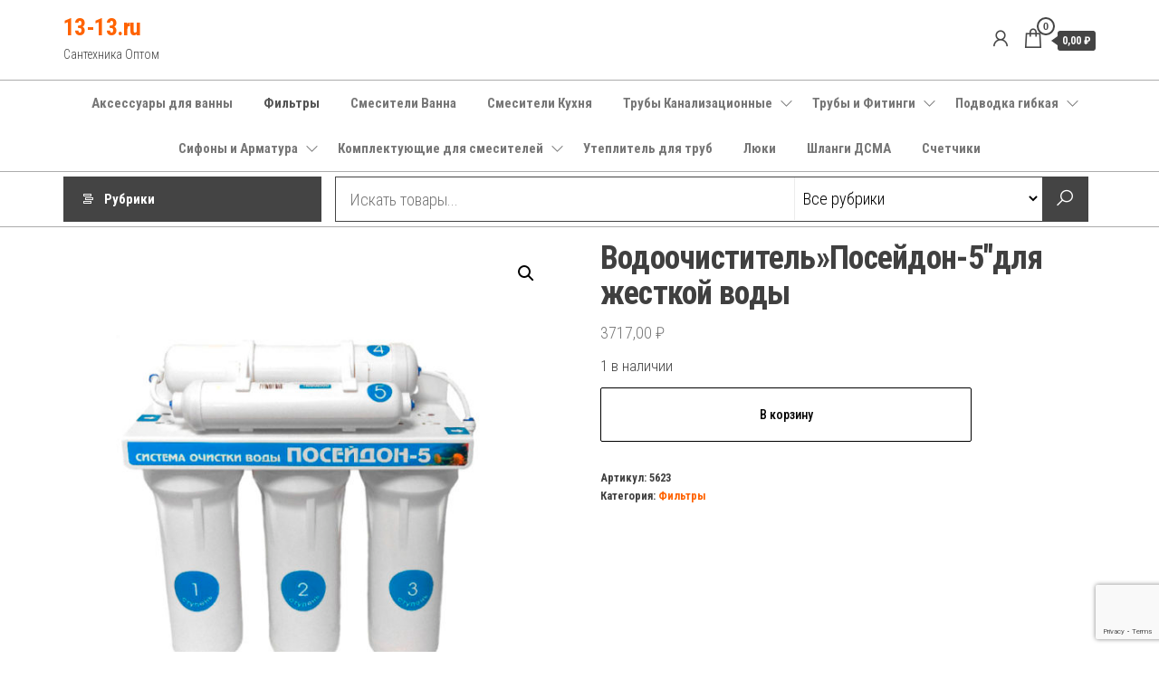

--- FILE ---
content_type: text/html; charset=UTF-8
request_url: https://13-13.ru/product/%D0%B2%D0%BE%D0%B4%D0%BE%D0%BE%D1%87%D0%B8%D1%81%D1%82%D0%B8%D1%82%D0%B5%D0%BB%D1%8C%D0%BF%D0%BE%D1%81%D0%B5%D0%B9%D0%B4%D0%BE%D0%BD-5%D0%B4%D0%BB%D1%8F-%D0%B6%D0%B5%D1%81%D1%82%D0%BA%D0%BE%D0%B9/
body_size: 102259
content:
<!DOCTYPE html>
<html lang="ru-RU">
    <head>
        <meta charset="UTF-8">
        <meta name="viewport" content="width=device-width, initial-scale=1">
        <link rel="profile" href="http://gmpg.org/xfn/11">
        <title>Водоочиститель&#187;Посейдон-5&#8243;для жесткой воды &#8212; 13-13.ru</title>
<meta name='robots' content='max-image-preview:large' />
<link rel='dns-prefetch' href='//fonts.googleapis.com' />
<link href='https://fonts.gstatic.com' crossorigin rel='preconnect' />
<link rel="alternate" type="application/rss+xml" title="13-13.ru &raquo; Лента" href="https://13-13.ru/feed/" />
<link rel="alternate" type="application/rss+xml" title="13-13.ru &raquo; Лента комментариев" href="https://13-13.ru/comments/feed/" />
<link rel="alternate" type="application/rss+xml" title="13-13.ru &raquo; Лента комментариев к &laquo;Водоочиститель&#187;Посейдон-5&#8243;для жесткой воды&raquo;" href="https://13-13.ru/product/%d0%b2%d0%be%d0%b4%d0%be%d0%be%d1%87%d0%b8%d1%81%d1%82%d0%b8%d1%82%d0%b5%d0%bb%d1%8c%d0%bf%d0%be%d1%81%d0%b5%d0%b9%d0%b4%d0%be%d0%bd-5%d0%b4%d0%bb%d1%8f-%d0%b6%d0%b5%d1%81%d1%82%d0%ba%d0%be%d0%b9/feed/" />
<link rel="alternate" title="oEmbed (JSON)" type="application/json+oembed" href="https://13-13.ru/wp-json/oembed/1.0/embed?url=https%3A%2F%2F13-13.ru%2Fproduct%2F%25d0%25b2%25d0%25be%25d0%25b4%25d0%25be%25d0%25be%25d1%2587%25d0%25b8%25d1%2581%25d1%2582%25d0%25b8%25d1%2582%25d0%25b5%25d0%25bb%25d1%258c%25d0%25bf%25d0%25be%25d1%2581%25d0%25b5%25d0%25b9%25d0%25b4%25d0%25be%25d0%25bd-5%25d0%25b4%25d0%25bb%25d1%258f-%25d0%25b6%25d0%25b5%25d1%2581%25d1%2582%25d0%25ba%25d0%25be%25d0%25b9%2F" />
<link rel="alternate" title="oEmbed (XML)" type="text/xml+oembed" href="https://13-13.ru/wp-json/oembed/1.0/embed?url=https%3A%2F%2F13-13.ru%2Fproduct%2F%25d0%25b2%25d0%25be%25d0%25b4%25d0%25be%25d0%25be%25d1%2587%25d0%25b8%25d1%2581%25d1%2582%25d0%25b8%25d1%2582%25d0%25b5%25d0%25bb%25d1%258c%25d0%25bf%25d0%25be%25d1%2581%25d0%25b5%25d0%25b9%25d0%25b4%25d0%25be%25d0%25bd-5%25d0%25b4%25d0%25bb%25d1%258f-%25d0%25b6%25d0%25b5%25d1%2581%25d1%2582%25d0%25ba%25d0%25be%25d0%25b9%2F&#038;format=xml" />
<style id='wp-img-auto-sizes-contain-inline-css' type='text/css'>
img:is([sizes=auto i],[sizes^="auto," i]){contain-intrinsic-size:3000px 1500px}
/*# sourceURL=wp-img-auto-sizes-contain-inline-css */
</style>
<style id='wp-emoji-styles-inline-css' type='text/css'>

	img.wp-smiley, img.emoji {
		display: inline !important;
		border: none !important;
		box-shadow: none !important;
		height: 1em !important;
		width: 1em !important;
		margin: 0 0.07em !important;
		vertical-align: -0.1em !important;
		background: none !important;
		padding: 0 !important;
	}
/*# sourceURL=wp-emoji-styles-inline-css */
</style>
<style id='wp-block-library-inline-css' type='text/css'>
:root{--wp-block-synced-color:#7a00df;--wp-block-synced-color--rgb:122,0,223;--wp-bound-block-color:var(--wp-block-synced-color);--wp-editor-canvas-background:#ddd;--wp-admin-theme-color:#007cba;--wp-admin-theme-color--rgb:0,124,186;--wp-admin-theme-color-darker-10:#006ba1;--wp-admin-theme-color-darker-10--rgb:0,107,160.5;--wp-admin-theme-color-darker-20:#005a87;--wp-admin-theme-color-darker-20--rgb:0,90,135;--wp-admin-border-width-focus:2px}@media (min-resolution:192dpi){:root{--wp-admin-border-width-focus:1.5px}}.wp-element-button{cursor:pointer}:root .has-very-light-gray-background-color{background-color:#eee}:root .has-very-dark-gray-background-color{background-color:#313131}:root .has-very-light-gray-color{color:#eee}:root .has-very-dark-gray-color{color:#313131}:root .has-vivid-green-cyan-to-vivid-cyan-blue-gradient-background{background:linear-gradient(135deg,#00d084,#0693e3)}:root .has-purple-crush-gradient-background{background:linear-gradient(135deg,#34e2e4,#4721fb 50%,#ab1dfe)}:root .has-hazy-dawn-gradient-background{background:linear-gradient(135deg,#faaca8,#dad0ec)}:root .has-subdued-olive-gradient-background{background:linear-gradient(135deg,#fafae1,#67a671)}:root .has-atomic-cream-gradient-background{background:linear-gradient(135deg,#fdd79a,#004a59)}:root .has-nightshade-gradient-background{background:linear-gradient(135deg,#330968,#31cdcf)}:root .has-midnight-gradient-background{background:linear-gradient(135deg,#020381,#2874fc)}:root{--wp--preset--font-size--normal:16px;--wp--preset--font-size--huge:42px}.has-regular-font-size{font-size:1em}.has-larger-font-size{font-size:2.625em}.has-normal-font-size{font-size:var(--wp--preset--font-size--normal)}.has-huge-font-size{font-size:var(--wp--preset--font-size--huge)}.has-text-align-center{text-align:center}.has-text-align-left{text-align:left}.has-text-align-right{text-align:right}.has-fit-text{white-space:nowrap!important}#end-resizable-editor-section{display:none}.aligncenter{clear:both}.items-justified-left{justify-content:flex-start}.items-justified-center{justify-content:center}.items-justified-right{justify-content:flex-end}.items-justified-space-between{justify-content:space-between}.screen-reader-text{border:0;clip-path:inset(50%);height:1px;margin:-1px;overflow:hidden;padding:0;position:absolute;width:1px;word-wrap:normal!important}.screen-reader-text:focus{background-color:#ddd;clip-path:none;color:#444;display:block;font-size:1em;height:auto;left:5px;line-height:normal;padding:15px 23px 14px;text-decoration:none;top:5px;width:auto;z-index:100000}html :where(.has-border-color){border-style:solid}html :where([style*=border-top-color]){border-top-style:solid}html :where([style*=border-right-color]){border-right-style:solid}html :where([style*=border-bottom-color]){border-bottom-style:solid}html :where([style*=border-left-color]){border-left-style:solid}html :where([style*=border-width]){border-style:solid}html :where([style*=border-top-width]){border-top-style:solid}html :where([style*=border-right-width]){border-right-style:solid}html :where([style*=border-bottom-width]){border-bottom-style:solid}html :where([style*=border-left-width]){border-left-style:solid}html :where(img[class*=wp-image-]){height:auto;max-width:100%}:where(figure){margin:0 0 1em}html :where(.is-position-sticky){--wp-admin--admin-bar--position-offset:var(--wp-admin--admin-bar--height,0px)}@media screen and (max-width:600px){html :where(.is-position-sticky){--wp-admin--admin-bar--position-offset:0px}}

/*# sourceURL=wp-block-library-inline-css */
</style><link rel='stylesheet' id='wc-blocks-style-css' href='https://13-13.ru/wp-content/plugins/woocommerce/assets/client/blocks/wc-blocks.css?ver=wc-10.0.5' type='text/css' media='all' />
<style id='global-styles-inline-css' type='text/css'>
:root{--wp--preset--aspect-ratio--square: 1;--wp--preset--aspect-ratio--4-3: 4/3;--wp--preset--aspect-ratio--3-4: 3/4;--wp--preset--aspect-ratio--3-2: 3/2;--wp--preset--aspect-ratio--2-3: 2/3;--wp--preset--aspect-ratio--16-9: 16/9;--wp--preset--aspect-ratio--9-16: 9/16;--wp--preset--color--black: #000000;--wp--preset--color--cyan-bluish-gray: #abb8c3;--wp--preset--color--white: #ffffff;--wp--preset--color--pale-pink: #f78da7;--wp--preset--color--vivid-red: #cf2e2e;--wp--preset--color--luminous-vivid-orange: #ff6900;--wp--preset--color--luminous-vivid-amber: #fcb900;--wp--preset--color--light-green-cyan: #7bdcb5;--wp--preset--color--vivid-green-cyan: #00d084;--wp--preset--color--pale-cyan-blue: #8ed1fc;--wp--preset--color--vivid-cyan-blue: #0693e3;--wp--preset--color--vivid-purple: #9b51e0;--wp--preset--gradient--vivid-cyan-blue-to-vivid-purple: linear-gradient(135deg,rgb(6,147,227) 0%,rgb(155,81,224) 100%);--wp--preset--gradient--light-green-cyan-to-vivid-green-cyan: linear-gradient(135deg,rgb(122,220,180) 0%,rgb(0,208,130) 100%);--wp--preset--gradient--luminous-vivid-amber-to-luminous-vivid-orange: linear-gradient(135deg,rgb(252,185,0) 0%,rgb(255,105,0) 100%);--wp--preset--gradient--luminous-vivid-orange-to-vivid-red: linear-gradient(135deg,rgb(255,105,0) 0%,rgb(207,46,46) 100%);--wp--preset--gradient--very-light-gray-to-cyan-bluish-gray: linear-gradient(135deg,rgb(238,238,238) 0%,rgb(169,184,195) 100%);--wp--preset--gradient--cool-to-warm-spectrum: linear-gradient(135deg,rgb(74,234,220) 0%,rgb(151,120,209) 20%,rgb(207,42,186) 40%,rgb(238,44,130) 60%,rgb(251,105,98) 80%,rgb(254,248,76) 100%);--wp--preset--gradient--blush-light-purple: linear-gradient(135deg,rgb(255,206,236) 0%,rgb(152,150,240) 100%);--wp--preset--gradient--blush-bordeaux: linear-gradient(135deg,rgb(254,205,165) 0%,rgb(254,45,45) 50%,rgb(107,0,62) 100%);--wp--preset--gradient--luminous-dusk: linear-gradient(135deg,rgb(255,203,112) 0%,rgb(199,81,192) 50%,rgb(65,88,208) 100%);--wp--preset--gradient--pale-ocean: linear-gradient(135deg,rgb(255,245,203) 0%,rgb(182,227,212) 50%,rgb(51,167,181) 100%);--wp--preset--gradient--electric-grass: linear-gradient(135deg,rgb(202,248,128) 0%,rgb(113,206,126) 100%);--wp--preset--gradient--midnight: linear-gradient(135deg,rgb(2,3,129) 0%,rgb(40,116,252) 100%);--wp--preset--font-size--small: 13px;--wp--preset--font-size--medium: 20px;--wp--preset--font-size--large: 36px;--wp--preset--font-size--x-large: 42px;--wp--preset--spacing--20: 0.44rem;--wp--preset--spacing--30: 0.67rem;--wp--preset--spacing--40: 1rem;--wp--preset--spacing--50: 1.5rem;--wp--preset--spacing--60: 2.25rem;--wp--preset--spacing--70: 3.38rem;--wp--preset--spacing--80: 5.06rem;--wp--preset--shadow--natural: 6px 6px 9px rgba(0, 0, 0, 0.2);--wp--preset--shadow--deep: 12px 12px 50px rgba(0, 0, 0, 0.4);--wp--preset--shadow--sharp: 6px 6px 0px rgba(0, 0, 0, 0.2);--wp--preset--shadow--outlined: 6px 6px 0px -3px rgb(255, 255, 255), 6px 6px rgb(0, 0, 0);--wp--preset--shadow--crisp: 6px 6px 0px rgb(0, 0, 0);}:where(.is-layout-flex){gap: 0.5em;}:where(.is-layout-grid){gap: 0.5em;}body .is-layout-flex{display: flex;}.is-layout-flex{flex-wrap: wrap;align-items: center;}.is-layout-flex > :is(*, div){margin: 0;}body .is-layout-grid{display: grid;}.is-layout-grid > :is(*, div){margin: 0;}:where(.wp-block-columns.is-layout-flex){gap: 2em;}:where(.wp-block-columns.is-layout-grid){gap: 2em;}:where(.wp-block-post-template.is-layout-flex){gap: 1.25em;}:where(.wp-block-post-template.is-layout-grid){gap: 1.25em;}.has-black-color{color: var(--wp--preset--color--black) !important;}.has-cyan-bluish-gray-color{color: var(--wp--preset--color--cyan-bluish-gray) !important;}.has-white-color{color: var(--wp--preset--color--white) !important;}.has-pale-pink-color{color: var(--wp--preset--color--pale-pink) !important;}.has-vivid-red-color{color: var(--wp--preset--color--vivid-red) !important;}.has-luminous-vivid-orange-color{color: var(--wp--preset--color--luminous-vivid-orange) !important;}.has-luminous-vivid-amber-color{color: var(--wp--preset--color--luminous-vivid-amber) !important;}.has-light-green-cyan-color{color: var(--wp--preset--color--light-green-cyan) !important;}.has-vivid-green-cyan-color{color: var(--wp--preset--color--vivid-green-cyan) !important;}.has-pale-cyan-blue-color{color: var(--wp--preset--color--pale-cyan-blue) !important;}.has-vivid-cyan-blue-color{color: var(--wp--preset--color--vivid-cyan-blue) !important;}.has-vivid-purple-color{color: var(--wp--preset--color--vivid-purple) !important;}.has-black-background-color{background-color: var(--wp--preset--color--black) !important;}.has-cyan-bluish-gray-background-color{background-color: var(--wp--preset--color--cyan-bluish-gray) !important;}.has-white-background-color{background-color: var(--wp--preset--color--white) !important;}.has-pale-pink-background-color{background-color: var(--wp--preset--color--pale-pink) !important;}.has-vivid-red-background-color{background-color: var(--wp--preset--color--vivid-red) !important;}.has-luminous-vivid-orange-background-color{background-color: var(--wp--preset--color--luminous-vivid-orange) !important;}.has-luminous-vivid-amber-background-color{background-color: var(--wp--preset--color--luminous-vivid-amber) !important;}.has-light-green-cyan-background-color{background-color: var(--wp--preset--color--light-green-cyan) !important;}.has-vivid-green-cyan-background-color{background-color: var(--wp--preset--color--vivid-green-cyan) !important;}.has-pale-cyan-blue-background-color{background-color: var(--wp--preset--color--pale-cyan-blue) !important;}.has-vivid-cyan-blue-background-color{background-color: var(--wp--preset--color--vivid-cyan-blue) !important;}.has-vivid-purple-background-color{background-color: var(--wp--preset--color--vivid-purple) !important;}.has-black-border-color{border-color: var(--wp--preset--color--black) !important;}.has-cyan-bluish-gray-border-color{border-color: var(--wp--preset--color--cyan-bluish-gray) !important;}.has-white-border-color{border-color: var(--wp--preset--color--white) !important;}.has-pale-pink-border-color{border-color: var(--wp--preset--color--pale-pink) !important;}.has-vivid-red-border-color{border-color: var(--wp--preset--color--vivid-red) !important;}.has-luminous-vivid-orange-border-color{border-color: var(--wp--preset--color--luminous-vivid-orange) !important;}.has-luminous-vivid-amber-border-color{border-color: var(--wp--preset--color--luminous-vivid-amber) !important;}.has-light-green-cyan-border-color{border-color: var(--wp--preset--color--light-green-cyan) !important;}.has-vivid-green-cyan-border-color{border-color: var(--wp--preset--color--vivid-green-cyan) !important;}.has-pale-cyan-blue-border-color{border-color: var(--wp--preset--color--pale-cyan-blue) !important;}.has-vivid-cyan-blue-border-color{border-color: var(--wp--preset--color--vivid-cyan-blue) !important;}.has-vivid-purple-border-color{border-color: var(--wp--preset--color--vivid-purple) !important;}.has-vivid-cyan-blue-to-vivid-purple-gradient-background{background: var(--wp--preset--gradient--vivid-cyan-blue-to-vivid-purple) !important;}.has-light-green-cyan-to-vivid-green-cyan-gradient-background{background: var(--wp--preset--gradient--light-green-cyan-to-vivid-green-cyan) !important;}.has-luminous-vivid-amber-to-luminous-vivid-orange-gradient-background{background: var(--wp--preset--gradient--luminous-vivid-amber-to-luminous-vivid-orange) !important;}.has-luminous-vivid-orange-to-vivid-red-gradient-background{background: var(--wp--preset--gradient--luminous-vivid-orange-to-vivid-red) !important;}.has-very-light-gray-to-cyan-bluish-gray-gradient-background{background: var(--wp--preset--gradient--very-light-gray-to-cyan-bluish-gray) !important;}.has-cool-to-warm-spectrum-gradient-background{background: var(--wp--preset--gradient--cool-to-warm-spectrum) !important;}.has-blush-light-purple-gradient-background{background: var(--wp--preset--gradient--blush-light-purple) !important;}.has-blush-bordeaux-gradient-background{background: var(--wp--preset--gradient--blush-bordeaux) !important;}.has-luminous-dusk-gradient-background{background: var(--wp--preset--gradient--luminous-dusk) !important;}.has-pale-ocean-gradient-background{background: var(--wp--preset--gradient--pale-ocean) !important;}.has-electric-grass-gradient-background{background: var(--wp--preset--gradient--electric-grass) !important;}.has-midnight-gradient-background{background: var(--wp--preset--gradient--midnight) !important;}.has-small-font-size{font-size: var(--wp--preset--font-size--small) !important;}.has-medium-font-size{font-size: var(--wp--preset--font-size--medium) !important;}.has-large-font-size{font-size: var(--wp--preset--font-size--large) !important;}.has-x-large-font-size{font-size: var(--wp--preset--font-size--x-large) !important;}
/*# sourceURL=global-styles-inline-css */
</style>

<style id='classic-theme-styles-inline-css' type='text/css'>
/*! This file is auto-generated */
.wp-block-button__link{color:#fff;background-color:#32373c;border-radius:9999px;box-shadow:none;text-decoration:none;padding:calc(.667em + 2px) calc(1.333em + 2px);font-size:1.125em}.wp-block-file__button{background:#32373c;color:#fff;text-decoration:none}
/*# sourceURL=/wp-includes/css/classic-themes.min.css */
</style>
<link rel='stylesheet' id='photoswipe-css' href='https://13-13.ru/wp-content/plugins/woocommerce/assets/css/photoswipe/photoswipe.min.css?ver=10.0.5' type='text/css' media='all' />
<link rel='stylesheet' id='photoswipe-default-skin-css' href='https://13-13.ru/wp-content/plugins/woocommerce/assets/css/photoswipe/default-skin/default-skin.min.css?ver=10.0.5' type='text/css' media='all' />
<link rel='stylesheet' id='woocommerce-layout-css' href='https://13-13.ru/wp-content/plugins/woocommerce/assets/css/woocommerce-layout.css?ver=10.0.5' type='text/css' media='all' />
<link rel='stylesheet' id='woocommerce-smallscreen-css' href='https://13-13.ru/wp-content/plugins/woocommerce/assets/css/woocommerce-smallscreen.css?ver=10.0.5' type='text/css' media='only screen and (max-width: 768px)' />
<link rel='stylesheet' id='woocommerce-general-css' href='https://13-13.ru/wp-content/plugins/woocommerce/assets/css/woocommerce.css?ver=10.0.5' type='text/css' media='all' />
<style id='woocommerce-inline-inline-css' type='text/css'>
.woocommerce form .form-row .required { visibility: visible; }
/*# sourceURL=woocommerce-inline-inline-css */
</style>
<link rel='stylesheet' id='megamenu-css' href='https://13-13.ru/wp-content/uploads/maxmegamenu/style.css?ver=e7bbe4' type='text/css' media='all' />
<link rel='stylesheet' id='dashicons-css' href='https://13-13.ru/wp-includes/css/dashicons.min.css?ver=6.9' type='text/css' media='all' />
<link rel='stylesheet' id='megamenu-genericons-css' href='https://13-13.ru/wp-content/plugins/megamenu-pro/icons/genericons/genericons/genericons.css?ver=2.3.1.1' type='text/css' media='all' />
<link rel='stylesheet' id='megamenu-fontawesome6-css' href='https://13-13.ru/wp-content/plugins/megamenu-pro/icons/fontawesome6/css/all.min.css?ver=2.3.1.1' type='text/css' media='all' />
<link rel='stylesheet' id='brands-styles-css' href='https://13-13.ru/wp-content/plugins/woocommerce/assets/css/brands.css?ver=10.0.5' type='text/css' media='all' />
<link rel='stylesheet' id='envo-shopper-fonts-css' href='https://fonts.googleapis.com/css?family=Roboto+Condensed%3A300%2C500%2C700&#038;subset=cyrillic%2Ccyrillic-ext%2Cgreek%2Cgreek-ext%2Clatin-ext%2Cvietnamese' type='text/css' media='all' />
<link rel='stylesheet' id='bootstrap-css' href='https://13-13.ru/wp-content/themes/envo-shopper/assets/css/bootstrap.css?ver=3.3.7' type='text/css' media='all' />
<link rel='stylesheet' id='mmenu-light-css' href='https://13-13.ru/wp-content/themes/envo-shopper/assets/css/mmenu-light.min.css?ver=1.2.4' type='text/css' media='all' />
<link rel='stylesheet' id='envo-shopper-stylesheet-css' href='https://13-13.ru/wp-content/themes/envo-shopper/style.css?ver=1.2.4' type='text/css' media='all' />
<link rel='stylesheet' id='envo-shopper-woo-stylesheet-css' href='https://13-13.ru/wp-content/themes/envo-shopper/assets/css/woocommerce.css?ver=1.2.4' type='text/css' media='all' />
<link rel='stylesheet' id='line-awesome-css' href='https://13-13.ru/wp-content/themes/envo-shopper/assets/css/line-awesome.min.css?ver=1.3.0' type='text/css' media='all' />
<script type="text/javascript" src="https://13-13.ru/wp-includes/js/jquery/jquery.min.js?ver=3.7.1" id="jquery-core-js"></script>
<script type="text/javascript" src="https://13-13.ru/wp-includes/js/jquery/jquery-migrate.min.js?ver=3.4.1" id="jquery-migrate-js"></script>
<script type="text/javascript" src="https://13-13.ru/wp-content/plugins/woocommerce/assets/js/jquery-blockui/jquery.blockUI.min.js?ver=2.7.0-wc.10.0.5" id="jquery-blockui-js" defer="defer" data-wp-strategy="defer"></script>
<script type="text/javascript" id="wc-add-to-cart-js-extra">
/* <![CDATA[ */
var wc_add_to_cart_params = {"ajax_url":"/wp-admin/admin-ajax.php","wc_ajax_url":"/?wc-ajax=%%endpoint%%","i18n_view_cart":"\u041f\u0440\u043e\u0441\u043c\u043e\u0442\u0440 \u043a\u043e\u0440\u0437\u0438\u043d\u044b","cart_url":"https://13-13.ru/cart/","is_cart":"","cart_redirect_after_add":"no"};
//# sourceURL=wc-add-to-cart-js-extra
/* ]]> */
</script>
<script type="text/javascript" src="https://13-13.ru/wp-content/plugins/woocommerce/assets/js/frontend/add-to-cart.min.js?ver=10.0.5" id="wc-add-to-cart-js" defer="defer" data-wp-strategy="defer"></script>
<script type="text/javascript" src="https://13-13.ru/wp-content/plugins/woocommerce/assets/js/zoom/jquery.zoom.min.js?ver=1.7.21-wc.10.0.5" id="zoom-js" defer="defer" data-wp-strategy="defer"></script>
<script type="text/javascript" src="https://13-13.ru/wp-content/plugins/woocommerce/assets/js/flexslider/jquery.flexslider.min.js?ver=2.7.2-wc.10.0.5" id="flexslider-js" defer="defer" data-wp-strategy="defer"></script>
<script type="text/javascript" src="https://13-13.ru/wp-content/plugins/woocommerce/assets/js/photoswipe/photoswipe.min.js?ver=4.1.1-wc.10.0.5" id="photoswipe-js" defer="defer" data-wp-strategy="defer"></script>
<script type="text/javascript" src="https://13-13.ru/wp-content/plugins/woocommerce/assets/js/photoswipe/photoswipe-ui-default.min.js?ver=4.1.1-wc.10.0.5" id="photoswipe-ui-default-js" defer="defer" data-wp-strategy="defer"></script>
<script type="text/javascript" id="wc-single-product-js-extra">
/* <![CDATA[ */
var wc_single_product_params = {"i18n_required_rating_text":"\u041f\u043e\u0436\u0430\u043b\u0443\u0439\u0441\u0442\u0430, \u043f\u043e\u0441\u0442\u0430\u0432\u044c\u0442\u0435 \u043e\u0446\u0435\u043d\u043a\u0443","i18n_rating_options":["1 \u0438\u0437 5 \u0437\u0432\u0451\u0437\u0434","2 \u0438\u0437 5 \u0437\u0432\u0451\u0437\u0434","3 \u0438\u0437 5 \u0437\u0432\u0451\u0437\u0434","4 \u0438\u0437 5 \u0437\u0432\u0451\u0437\u0434","5 \u0438\u0437 5 \u0437\u0432\u0451\u0437\u0434"],"i18n_product_gallery_trigger_text":"\u041f\u0440\u043e\u0441\u043c\u043e\u0442\u0440 \u0433\u0430\u043b\u0435\u0440\u0435\u0438 \u0438\u0437\u043e\u0431\u0440\u0430\u0436\u0435\u043d\u0438\u0439 \u0432 \u043f\u043e\u043b\u043d\u043e\u044d\u043a\u0440\u0430\u043d\u043d\u043e\u043c \u0440\u0435\u0436\u0438\u043c\u0435","review_rating_required":"yes","flexslider":{"rtl":false,"animation":"slide","smoothHeight":true,"directionNav":false,"controlNav":"thumbnails","slideshow":false,"animationSpeed":500,"animationLoop":false,"allowOneSlide":false},"zoom_enabled":"1","zoom_options":[],"photoswipe_enabled":"1","photoswipe_options":{"shareEl":false,"closeOnScroll":false,"history":false,"hideAnimationDuration":0,"showAnimationDuration":0},"flexslider_enabled":"1"};
//# sourceURL=wc-single-product-js-extra
/* ]]> */
</script>
<script type="text/javascript" src="https://13-13.ru/wp-content/plugins/woocommerce/assets/js/frontend/single-product.min.js?ver=10.0.5" id="wc-single-product-js" defer="defer" data-wp-strategy="defer"></script>
<script type="text/javascript" src="https://13-13.ru/wp-content/plugins/woocommerce/assets/js/js-cookie/js.cookie.min.js?ver=2.1.4-wc.10.0.5" id="js-cookie-js" defer="defer" data-wp-strategy="defer"></script>
<script type="text/javascript" id="woocommerce-js-extra">
/* <![CDATA[ */
var woocommerce_params = {"ajax_url":"/wp-admin/admin-ajax.php","wc_ajax_url":"/?wc-ajax=%%endpoint%%","i18n_password_show":"\u041f\u043e\u043a\u0430\u0437\u0430\u0442\u044c \u043f\u0430\u0440\u043e\u043b\u044c","i18n_password_hide":"\u0421\u043a\u0440\u044b\u0442\u044c \u043f\u0430\u0440\u043e\u043b\u044c"};
//# sourceURL=woocommerce-js-extra
/* ]]> */
</script>
<script type="text/javascript" src="https://13-13.ru/wp-content/plugins/woocommerce/assets/js/frontend/woocommerce.min.js?ver=10.0.5" id="woocommerce-js" defer="defer" data-wp-strategy="defer"></script>
<script type="text/javascript" id="wc-cart-fragments-js-extra">
/* <![CDATA[ */
var wc_cart_fragments_params = {"ajax_url":"/wp-admin/admin-ajax.php","wc_ajax_url":"/?wc-ajax=%%endpoint%%","cart_hash_key":"wc_cart_hash_ff38597d298f8d3f3ffb519c6045e462","fragment_name":"wc_fragments_ff38597d298f8d3f3ffb519c6045e462","request_timeout":"5000"};
//# sourceURL=wc-cart-fragments-js-extra
/* ]]> */
</script>
<script type="text/javascript" src="https://13-13.ru/wp-content/plugins/woocommerce/assets/js/frontend/cart-fragments.min.js?ver=10.0.5" id="wc-cart-fragments-js" defer="defer" data-wp-strategy="defer"></script>
<link rel="https://api.w.org/" href="https://13-13.ru/wp-json/" /><link rel="alternate" title="JSON" type="application/json" href="https://13-13.ru/wp-json/wp/v2/product/8273" /><link rel="EditURI" type="application/rsd+xml" title="RSD" href="https://13-13.ru/xmlrpc.php?rsd" />
<meta name="generator" content="WordPress 6.9" />
<meta name="generator" content="WooCommerce 10.0.5" />
<link rel="canonical" href="https://13-13.ru/product/%d0%b2%d0%be%d0%b4%d0%be%d0%be%d1%87%d0%b8%d1%81%d1%82%d0%b8%d1%82%d0%b5%d0%bb%d1%8c%d0%bf%d0%be%d1%81%d0%b5%d0%b9%d0%b4%d0%be%d0%bd-5%d0%b4%d0%bb%d1%8f-%d0%b6%d0%b5%d1%81%d1%82%d0%ba%d0%be%d0%b9/" />
<link rel='shortlink' href='https://13-13.ru/?p=8273' />


<!-- Saphali Lite Version -->
<meta name="generator" content="Saphali Lite 2.0.0" />

	<noscript><style>.woocommerce-product-gallery{ opacity: 1 !important; }</style></noscript>
	<style type="text/css">/** Mega Menu CSS: fs **/</style>
    </head>
    <body id="blog" class="wp-singular product-template-default single single-product postid-8273 wp-theme-envo-shopper theme-envo-shopper woocommerce woocommerce-page woocommerce-no-js">
        <a class="skip-link screen-reader-text" href="#site-content">Перейти к содержимому</a>        <div class="page-wrap">
                        <div class="site-header container-fluid">
    <div class="container" >
        <div class="heading-row row" >
            <div class="site-heading hidden-xs col-md-8" >
                        <div class="site-branding-logo">
                    </div>
        <div class="site-branding-text">
                            <p class="site-title"><a href="https://13-13.ru/" rel="home">13-13.ru</a></p>
            
                            <p class="site-description">
                    Сантехника Оптом                </p>
                    </div><!-- .site-branding-text -->
                    </div>
            <div class="heading-widget-area">    
                            </div>
            <div class="site-heading mobile-heading visible-xs" >
                        <div class="site-branding-logo">
                    </div>
        <div class="site-branding-text">
                            <p class="site-title"><a href="https://13-13.ru/" rel="home">13-13.ru</a></p>
            
                            <p class="site-description">
                    Сантехника Оптом                </p>
                    </div><!-- .site-branding-text -->
                    </div>
                            <div class="header-right col-md-3" >
                                <div class="header-cart">
                <div class="header-cart-block">
                    <div class="header-cart-inner">
                        	
        <a class="cart-contents" href="https://13-13.ru/cart/" data-tooltip="Корзина" title="Корзина">
            <i class="la la-shopping-bag"><span class="count">0</span></i>
            <div class="amount-cart hidden-xs">0,00&nbsp;&#8381;</div> 
        </a>
                                <ul class="site-header-cart menu list-unstyled text-center">
                            <li>
                                <div class="widget woocommerce widget_shopping_cart"><div class="widget_shopping_cart_content"></div></div>                            </li>
                        </ul>
                    </div>
                </div>
            </div>
                    <div class="header-my-account">
            <div class="header-login"> 
                <a href="https://13-13.ru/my-account/" data-tooltip="Моя учётная запись" title="Моя учётная запись">
                    <i class="la la-user"></i>
                </a>
            </div>
        </div>
                        </div>
                        <div class="header-right menu-button visible-xs" >
                <div class="navbar-header">
                                            <span class="navbar-brand brand-absolute visible-xs">Меню</span>
                        <a href="#" id="main-menu-panel" class="open-panel" data-panel="main-menu-panel">
                            <span></span>
                            <span></span>
                            <span></span>
                        </a>
                                    </div>
            </div>
        </div>
    </div>
</div>
<div class="site-menu-bar container-fluid">
    <div class="container" >
        <div class="menu-row row" >
            <div class="menu-heading">
                <nav id="site-navigation" class="navbar navbar-default">
                    <div id="my-menu" class="menu-container"><ul id="menu-%d1%82%d0%be%d0%b2%d0%b0%d1%80%d1%8b" class="nav navbar-nav navbar-center"><li itemscope="itemscope" itemtype="https://www.schema.org/SiteNavigationElement" id="menu-item-3962" class="menu-item menu-item-type-taxonomy menu-item-object-product_cat menu-item-3962 nav-item"><a title="Аксессуары для ванны" href="https://13-13.ru/product-category/%d0%b0%d0%ba%d1%81%d0%b5%d1%81%d1%81%d1%83%d0%b0%d1%80%d1%8b-%d0%b4%d0%bb%d1%8f-%d0%b2%d0%b0%d0%bd%d0%bd%d1%8b/" class="nav-link">Аксессуары для ванны</a></li>
<li itemscope="itemscope" itemtype="https://www.schema.org/SiteNavigationElement" id="menu-item-3963" class="menu-item menu-item-type-taxonomy menu-item-object-product_cat current-product-ancestor current-menu-parent current-product-parent active menu-item-3963 nav-item"><a title="Фильтры" href="https://13-13.ru/product-category/%d1%84%d0%b8%d0%bb%d1%8c%d1%82%d1%80%d1%8b/" class="nav-link">Фильтры</a></li>
<li itemscope="itemscope" itemtype="https://www.schema.org/SiteNavigationElement" id="menu-item-3965" class="menu-item menu-item-type-taxonomy menu-item-object-product_cat menu-item-3965 nav-item"><a title="Смесители Ванна" href="https://13-13.ru/product-category/%d1%81%d0%bc%d0%b5%d1%81%d0%b8%d1%82%d0%b5%d0%bb%d0%b8-%d0%b2%d0%b0%d0%bd%d0%bd%d0%b0/" class="nav-link">Смесители Ванна</a></li>
<li itemscope="itemscope" itemtype="https://www.schema.org/SiteNavigationElement" id="menu-item-3966" class="menu-item menu-item-type-taxonomy menu-item-object-product_cat menu-item-3966 nav-item"><a title="Смесители Кухня" href="https://13-13.ru/product-category/%d1%81%d0%bc%d0%b5%d1%81%d0%b8%d1%82%d0%b5%d0%bb%d0%b8-%d0%ba%d1%83%d1%85%d0%bd%d1%8f/" class="nav-link">Смесители Кухня</a></li>
<li itemscope="itemscope" itemtype="https://www.schema.org/SiteNavigationElement" id="menu-item-4465" class="menu-item menu-item-type-taxonomy menu-item-object-product_cat menu-item-has-children dropdown menu-item-4465 nav-item"><a title="Трубы Канализационные" href="https://13-13.ru/product-category/%d1%82%d1%80%d1%83%d0%b1%d1%8b-%d0%ba%d0%b0%d0%bd%d0%b0%d0%bb%d0%b8%d0%b7%d0%b0%d1%86%d0%b8%d0%be%d0%bd%d0%bd%d1%8b%d0%b5/" data-toggle="dropdown" aria-haspopup="true" aria-expanded="false" class="dropdown-toggle nav-link" id="menu-item-dropdown-4465">Трубы Канализационные</a>
<ul class="dropdown-menu" aria-labelledby="menu-item-dropdown-4465" role="menu">
	<li itemscope="itemscope" itemtype="https://www.schema.org/SiteNavigationElement" id="menu-item-4466" class="menu-item menu-item-type-taxonomy menu-item-object-product_cat menu-item-4466 nav-item"><a title="Трубы НПВХ 110мм (рыжая)" href="https://13-13.ru/product-category/%d1%82%d1%80%d1%83%d0%b1%d1%8b-%d0%ba%d0%b0%d0%bd%d0%b0%d0%bb%d0%b8%d0%b7%d0%b0%d1%86%d0%b8%d0%be%d0%bd%d0%bd%d1%8b%d0%b5/%d1%82%d1%80%d1%83%d0%b1%d1%8b-%d0%bd%d0%bf%d0%b2%d1%85-110%d0%bc%d0%bc-%d1%80%d1%8b%d0%b6%d0%b0%d1%8f/" class="dropdown-item">Трубы НПВХ 110мм (рыжая)</a></li>
	<li itemscope="itemscope" itemtype="https://www.schema.org/SiteNavigationElement" id="menu-item-4467" class="menu-item menu-item-type-taxonomy menu-item-object-product_cat menu-item-4467 nav-item"><a title="Трубы НПВХ 160мм (рыжая)" href="https://13-13.ru/product-category/%d1%82%d1%80%d1%83%d0%b1%d1%8b-%d0%ba%d0%b0%d0%bd%d0%b0%d0%bb%d0%b8%d0%b7%d0%b0%d1%86%d0%b8%d0%be%d0%bd%d0%bd%d1%8b%d0%b5/%d1%82%d1%80%d1%83%d0%b1%d1%8b-%d0%bd%d0%bf%d0%b2%d1%85-160%d0%bc%d0%bc-%d1%80%d1%8b%d0%b6%d0%b0%d1%8f/" class="dropdown-item">Трубы НПВХ 160мм (рыжая)</a></li>
	<li itemscope="itemscope" itemtype="https://www.schema.org/SiteNavigationElement" id="menu-item-4468" class="menu-item menu-item-type-taxonomy menu-item-object-product_cat menu-item-4468 nav-item"><a title="Трубы ПВХ 110мм (серая)" href="https://13-13.ru/product-category/%d1%82%d1%80%d1%83%d0%b1%d1%8b-%d0%ba%d0%b0%d0%bd%d0%b0%d0%bb%d0%b8%d0%b7%d0%b0%d1%86%d0%b8%d0%be%d0%bd%d0%bd%d1%8b%d0%b5/%d1%82%d1%80%d1%83%d0%b1%d1%8b-%d0%bf%d0%b2%d1%85-110%d0%bc%d0%bc-%d1%81%d0%b5%d1%80%d0%b0%d1%8f/" class="dropdown-item">Трубы ПВХ 110мм (серая)</a></li>
	<li itemscope="itemscope" itemtype="https://www.schema.org/SiteNavigationElement" id="menu-item-4469" class="menu-item menu-item-type-taxonomy menu-item-object-product_cat menu-item-4469 nav-item"><a title="Трубы ПВХ 50мм (серая)" href="https://13-13.ru/product-category/%d1%82%d1%80%d1%83%d0%b1%d1%8b-%d0%ba%d0%b0%d0%bd%d0%b0%d0%bb%d0%b8%d0%b7%d0%b0%d1%86%d0%b8%d0%be%d0%bd%d0%bd%d1%8b%d0%b5/%d1%82%d1%80%d1%83%d0%b1%d1%8b-%d0%bf%d0%b2%d1%85-50%d0%bc%d0%bc-%d1%81%d0%b5%d1%80%d0%b0%d1%8f/" class="dropdown-item">Трубы ПВХ 50мм (серая)</a></li>
</ul>
</li>
<li itemscope="itemscope" itemtype="https://www.schema.org/SiteNavigationElement" id="menu-item-4445" class="menu-item menu-item-type-taxonomy menu-item-object-product_cat menu-item-has-children dropdown menu-item-4445 nav-item"><a title="Трубы и Фитинги" href="https://13-13.ru/product-category/%d1%82%d1%80%d1%83%d0%b1%d1%8b-%d0%b8-%d1%84%d0%b8%d1%82%d0%b8%d0%bd%d0%b3%d0%b8/" data-toggle="dropdown" aria-haspopup="true" aria-expanded="false" class="dropdown-toggle nav-link" id="menu-item-dropdown-4445">Трубы и Фитинги</a>
<ul class="dropdown-menu" aria-labelledby="menu-item-dropdown-4445" role="menu">
	<li itemscope="itemscope" itemtype="https://www.schema.org/SiteNavigationElement" id="menu-item-4447" class="menu-item menu-item-type-taxonomy menu-item-object-product_cat menu-item-4447 nav-item"><a title="Трубы ПНД" href="https://13-13.ru/product-category/%d1%82%d1%80%d1%83%d0%b1%d1%8b-%d0%b8-%d1%84%d0%b8%d1%82%d0%b8%d0%bd%d0%b3%d0%b8/%d1%82%d1%80%d1%83%d0%b1%d1%8b-%d0%bf%d0%bd%d0%b4/" class="dropdown-item">Трубы ПНД</a></li>
	<li itemscope="itemscope" itemtype="https://www.schema.org/SiteNavigationElement" id="menu-item-4459" class="menu-item menu-item-type-taxonomy menu-item-object-product_cat menu-item-has-children dropdown menu-item-4459 nav-item"><a title="Фитинги Металлопласт" href="https://13-13.ru/product-category/%d1%82%d1%80%d1%83%d0%b1%d1%8b-%d0%b8-%d1%84%d0%b8%d1%82%d0%b8%d0%bd%d0%b3%d0%b8/%d1%84%d0%b8%d1%82%d0%b8%d0%bd%d0%b3%d0%b8-%d0%bc%d0%b5%d1%82%d0%b0%d0%bb%d0%bb%d0%be%d0%bf%d0%bb%d0%b0%d1%81%d1%82/" class="dropdown-item">Фитинги Металлопласт</a>
	<ul class="dropdown-menu" aria-labelledby="menu-item-dropdown-4445" role="menu">
		<li itemscope="itemscope" itemtype="https://www.schema.org/SiteNavigationElement" id="menu-item-4460" class="menu-item menu-item-type-taxonomy menu-item-object-product_cat menu-item-4460 nav-item"><a title="Муфты соединительные" href="https://13-13.ru/product-category/%d1%82%d1%80%d1%83%d0%b1%d1%8b-%d0%b8-%d1%84%d0%b8%d1%82%d0%b8%d0%bd%d0%b3%d0%b8/%d1%84%d0%b8%d1%82%d0%b8%d0%bd%d0%b3%d0%b8-%d0%bc%d0%b5%d1%82%d0%b0%d0%bb%d0%bb%d0%be%d0%bf%d0%bb%d0%b0%d1%81%d1%82/%d0%bc%d1%83%d1%84%d1%82%d1%8b-%d1%81%d0%be%d0%b5%d0%b4%d0%b8%d0%bd%d0%b8%d1%82%d0%b5%d0%bb%d1%8c%d0%bd%d1%8b%d0%b5/" class="dropdown-item">Муфты соединительные</a></li>
		<li itemscope="itemscope" itemtype="https://www.schema.org/SiteNavigationElement" id="menu-item-4461" class="menu-item menu-item-type-taxonomy menu-item-object-product_cat menu-item-4461 nav-item"><a title="Тройники" href="https://13-13.ru/product-category/%d1%82%d1%80%d1%83%d0%b1%d1%8b-%d0%b8-%d1%84%d0%b8%d1%82%d0%b8%d0%bd%d0%b3%d0%b8/%d1%84%d0%b8%d1%82%d0%b8%d0%bd%d0%b3%d0%b8-%d0%bc%d0%b5%d1%82%d0%b0%d0%bb%d0%bb%d0%be%d0%bf%d0%bb%d0%b0%d1%81%d1%82/%d1%82%d1%80%d0%be%d0%b9%d0%bd%d0%b8%d0%ba%d0%b8/" class="dropdown-item">Тройники</a></li>
		<li itemscope="itemscope" itemtype="https://www.schema.org/SiteNavigationElement" id="menu-item-4462" class="menu-item menu-item-type-taxonomy menu-item-object-product_cat menu-item-4462 nav-item"><a title="Углы" href="https://13-13.ru/product-category/%d1%82%d1%80%d1%83%d0%b1%d1%8b-%d0%b8-%d1%84%d0%b8%d1%82%d0%b8%d0%bd%d0%b3%d0%b8/%d1%84%d0%b8%d1%82%d0%b8%d0%bd%d0%b3%d0%b8-%d0%bc%d0%b5%d1%82%d0%b0%d0%bb%d0%bb%d0%be%d0%bf%d0%bb%d0%b0%d1%81%d1%82/%d1%83%d0%b3%d0%bb%d1%8b/" class="dropdown-item">Углы</a></li>
	</ul>
</li>
	<li itemscope="itemscope" itemtype="https://www.schema.org/SiteNavigationElement" id="menu-item-4463" class="menu-item menu-item-type-taxonomy menu-item-object-product_cat menu-item-4463 nav-item"><a title="Фитинги ПНД" href="https://13-13.ru/product-category/%d1%82%d1%80%d1%83%d0%b1%d1%8b-%d0%b8-%d1%84%d0%b8%d1%82%d0%b8%d0%bd%d0%b3%d0%b8/%d1%84%d0%b8%d1%82%d0%b8%d0%bd%d0%b3%d0%b8-%d0%bf%d0%bd%d0%b4/" class="dropdown-item">Фитинги ПНД</a></li>
</ul>
</li>
<li itemscope="itemscope" itemtype="https://www.schema.org/SiteNavigationElement" id="menu-item-3969" class="menu-item menu-item-type-taxonomy menu-item-object-product_cat menu-item-has-children dropdown menu-item-3969 nav-item"><a title="Подводка гибкая" href="https://13-13.ru/product-category/%d0%bf%d0%be%d0%b4%d0%b2%d0%be%d0%b4%d0%ba%d0%b0-%d0%b3%d0%b8%d0%b1%d0%ba%d0%b0%d1%8f/" data-toggle="dropdown" aria-haspopup="true" aria-expanded="false" class="dropdown-toggle nav-link" id="menu-item-dropdown-3969">Подводка гибкая</a>
<ul class="dropdown-menu" aria-labelledby="menu-item-dropdown-3969" role="menu">
	<li itemscope="itemscope" itemtype="https://www.schema.org/SiteNavigationElement" id="menu-item-4415" class="menu-item menu-item-type-taxonomy menu-item-object-product_cat menu-item-4415 nav-item"><a title="Подводка д/воды" href="https://13-13.ru/product-category/%d0%bf%d0%be%d0%b4%d0%b2%d0%be%d0%b4%d0%ba%d0%b0-%d0%b3%d0%b8%d0%b1%d0%ba%d0%b0%d1%8f/%d0%bf%d0%be%d0%b4%d0%b2%d0%be%d0%b4%d0%ba%d0%b0-%d0%b4-%d0%b2%d0%be%d0%b4%d1%8b/" class="dropdown-item">Подводка д/воды</a></li>
	<li itemscope="itemscope" itemtype="https://www.schema.org/SiteNavigationElement" id="menu-item-4416" class="menu-item menu-item-type-taxonomy menu-item-object-product_cat menu-item-4416 nav-item"><a title="Подводка д/газа" href="https://13-13.ru/product-category/%d0%bf%d0%be%d0%b4%d0%b2%d0%be%d0%b4%d0%ba%d0%b0-%d0%b3%d0%b8%d0%b1%d0%ba%d0%b0%d1%8f/%d0%bf%d0%be%d0%b4%d0%b2%d0%be%d0%b4%d0%ba%d0%b0-%d0%b4-%d0%b3%d0%b0%d0%b7%d0%b0/" class="dropdown-item">Подводка д/газа</a></li>
	<li itemscope="itemscope" itemtype="https://www.schema.org/SiteNavigationElement" id="menu-item-4417" class="menu-item menu-item-type-taxonomy menu-item-object-product_cat menu-item-4417 nav-item"><a title="Подводка д/смесителя" href="https://13-13.ru/product-category/%d0%bf%d0%be%d0%b4%d0%b2%d0%be%d0%b4%d0%ba%d0%b0-%d0%b3%d0%b8%d0%b1%d0%ba%d0%b0%d1%8f/%d0%bf%d0%be%d0%b4%d0%b2%d0%be%d0%b4%d0%ba%d0%b0-%d0%b4-%d1%81%d0%bc%d0%b5%d1%81%d0%b8%d1%82%d0%b5%d0%bb%d1%8f/" class="dropdown-item">Подводка д/смесителя</a></li>
</ul>
</li>
<li itemscope="itemscope" itemtype="https://www.schema.org/SiteNavigationElement" id="menu-item-3970" class="menu-item menu-item-type-taxonomy menu-item-object-product_cat menu-item-has-children dropdown menu-item-3970 nav-item"><a title="Сифоны и Арматура" href="https://13-13.ru/product-category/%d1%81%d0%b8%d1%84%d0%be%d0%bd%d1%8b-%d0%b8-%d0%b0%d1%80%d0%bc%d0%b0%d1%82%d1%83%d1%80%d0%b0/" data-toggle="dropdown" aria-haspopup="true" aria-expanded="false" class="dropdown-toggle nav-link" id="menu-item-dropdown-3970">Сифоны и Арматура</a>
<ul class="dropdown-menu" aria-labelledby="menu-item-dropdown-3970" role="menu">
	<li itemscope="itemscope" itemtype="https://www.schema.org/SiteNavigationElement" id="menu-item-4418" class="menu-item menu-item-type-taxonomy menu-item-object-product_cat menu-item-4418 nav-item"><a title="Манжеты для унитаза и крепления" href="https://13-13.ru/product-category/%d1%81%d0%b8%d1%84%d0%be%d0%bd%d1%8b-%d0%b8-%d0%b0%d1%80%d0%bc%d0%b0%d1%82%d1%83%d1%80%d0%b0/%d0%bc%d0%b0%d0%bd%d0%b6%d0%b5%d1%82%d1%8b-%d0%b4%d0%bb%d1%8f-%d1%83%d0%bd%d0%b8%d1%82%d0%b0%d0%b7%d0%b0-%d0%b8-%d0%ba%d1%80%d0%b5%d0%bf%d0%bb%d0%b5%d0%bd%d0%b8%d1%8f/" class="dropdown-item">Манжеты для унитаза и крепления</a></li>
	<li itemscope="itemscope" itemtype="https://www.schema.org/SiteNavigationElement" id="menu-item-4419" class="menu-item menu-item-type-taxonomy menu-item-object-product_cat menu-item-4419 nav-item"><a title="Сифоны" href="https://13-13.ru/product-category/%d1%81%d0%b8%d1%84%d0%be%d0%bd%d1%8b-%d0%b8-%d0%b0%d1%80%d0%bc%d0%b0%d1%82%d1%83%d1%80%d0%b0/%d1%81%d0%b8%d1%84%d0%be%d0%bd%d1%8b/" class="dropdown-item">Сифоны</a></li>
</ul>
</li>
<li itemscope="itemscope" itemtype="https://www.schema.org/SiteNavigationElement" id="menu-item-3971" class="menu-item menu-item-type-taxonomy menu-item-object-product_cat menu-item-has-children dropdown menu-item-3971 nav-item"><a title="Комплектующие для смесителей" href="https://13-13.ru/product-category/%d0%ba%d0%be%d0%bc%d0%bf%d0%bb%d0%b5%d0%ba%d1%82%d1%83%d1%8e%d1%89%d0%b8%d0%b5-%d0%b4%d0%bb%d1%8f-%d1%81%d0%bc%d0%b5%d1%81%d0%b8%d1%82%d0%b5%d0%bb%d0%b5%d0%b9/" data-toggle="dropdown" aria-haspopup="true" aria-expanded="false" class="dropdown-toggle nav-link" id="menu-item-dropdown-3971">Комплектующие для смесителей</a>
<ul class="dropdown-menu" aria-labelledby="menu-item-dropdown-3971" role="menu">
	<li itemscope="itemscope" itemtype="https://www.schema.org/SiteNavigationElement" id="menu-item-4411" class="menu-item menu-item-type-taxonomy menu-item-object-product_cat menu-item-4411 nav-item"><a title="Изливы и Лейки" href="https://13-13.ru/product-category/%d0%ba%d0%be%d0%bc%d0%bf%d0%bb%d0%b5%d0%ba%d1%82%d1%83%d1%8e%d1%89%d0%b8%d0%b5-%d0%b4%d0%bb%d1%8f-%d1%81%d0%bc%d0%b5%d1%81%d0%b8%d1%82%d0%b5%d0%bb%d0%b5%d0%b9/%d0%b8%d0%b7%d0%bb%d0%b8%d0%b2%d1%8b-%d0%b8-%d0%bb%d0%b5%d0%b9%d0%ba%d0%b8/" class="dropdown-item">Изливы и Лейки</a></li>
	<li itemscope="itemscope" itemtype="https://www.schema.org/SiteNavigationElement" id="menu-item-4412" class="menu-item menu-item-type-taxonomy menu-item-object-product_cat menu-item-4412 nav-item"><a title="Комплектующие для смесителей" href="https://13-13.ru/product-category/%d0%ba%d0%be%d0%bc%d0%bf%d0%bb%d0%b5%d0%ba%d1%82%d1%83%d1%8e%d1%89%d0%b8%d0%b5-%d0%b4%d0%bb%d1%8f-%d1%81%d0%bc%d0%b5%d1%81%d0%b8%d1%82%d0%b5%d0%bb%d0%b5%d0%b9/%d0%ba%d0%be%d0%bc%d0%bf%d0%bb%d0%b5%d0%ba%d1%82%d1%83%d1%8e%d1%89%d0%b8%d0%b5-%d0%b4%d0%bb%d1%8f-%d1%81%d0%bc%d0%b5%d1%81%d0%b8%d1%82%d0%b5%d0%bb%d0%b5%d0%b9-2/" class="dropdown-item">Комплектующие для смесителей</a></li>
	<li itemscope="itemscope" itemtype="https://www.schema.org/SiteNavigationElement" id="menu-item-4413" class="menu-item menu-item-type-taxonomy menu-item-object-product_cat menu-item-4413 nav-item"><a title="Кран-буксы" href="https://13-13.ru/product-category/%d0%ba%d0%be%d0%bc%d0%bf%d0%bb%d0%b5%d0%ba%d1%82%d1%83%d1%8e%d1%89%d0%b8%d0%b5-%d0%b4%d0%bb%d1%8f-%d1%81%d0%bc%d0%b5%d1%81%d0%b8%d1%82%d0%b5%d0%bb%d0%b5%d0%b9/%d0%ba%d1%80%d0%b0%d0%bd-%d0%b1%d1%83%d0%ba%d1%81%d1%8b/" class="dropdown-item">Кран-буксы</a></li>
	<li itemscope="itemscope" itemtype="https://www.schema.org/SiteNavigationElement" id="menu-item-4414" class="menu-item menu-item-type-taxonomy menu-item-object-product_cat menu-item-4414 nav-item"><a title="Шланги для душа" href="https://13-13.ru/product-category/%d0%ba%d0%be%d0%bc%d0%bf%d0%bb%d0%b5%d0%ba%d1%82%d1%83%d1%8e%d1%89%d0%b8%d0%b5-%d0%b4%d0%bb%d1%8f-%d1%81%d0%bc%d0%b5%d1%81%d0%b8%d1%82%d0%b5%d0%bb%d0%b5%d0%b9/%d1%88%d0%bb%d0%b0%d0%bd%d0%b3%d0%b8-%d0%b4%d0%bb%d1%8f-%d0%b4%d1%83%d1%88%d0%b0/" class="dropdown-item">Шланги для душа</a></li>
</ul>
</li>
<li itemscope="itemscope" itemtype="https://www.schema.org/SiteNavigationElement" id="menu-item-3973" class="menu-item menu-item-type-taxonomy menu-item-object-product_cat menu-item-3973 nav-item"><a title="Утеплитель для труб" href="https://13-13.ru/product-category/%d1%83%d1%82%d0%b5%d0%bf%d0%bb%d0%b8%d1%82%d0%b5%d0%bb%d1%8c-%d0%b4%d0%bb%d1%8f-%d1%82%d1%80%d1%83%d0%b1/" class="nav-link">Утеплитель для труб</a></li>
<li itemscope="itemscope" itemtype="https://www.schema.org/SiteNavigationElement" id="menu-item-3974" class="menu-item menu-item-type-taxonomy menu-item-object-product_cat menu-item-3974 nav-item"><a title="Люки" href="https://13-13.ru/product-category/%d0%bb%d1%8e%d0%ba%d0%b8/" class="nav-link">Люки</a></li>
<li itemscope="itemscope" itemtype="https://www.schema.org/SiteNavigationElement" id="menu-item-3975" class="menu-item menu-item-type-taxonomy menu-item-object-product_cat menu-item-3975 nav-item"><a title="Шланги ДСМА" href="https://13-13.ru/product-category/%d1%88%d0%bb%d0%b0%d0%bd%d0%b3%d0%b8-%d0%b4%d1%81%d0%bc%d0%b0/" class="nav-link">Шланги ДСМА</a></li>
<li itemscope="itemscope" itemtype="https://www.schema.org/SiteNavigationElement" id="menu-item-4361" class="menu-item menu-item-type-taxonomy menu-item-object-product_cat menu-item-4361 nav-item"><a title="Счетчики" href="https://13-13.ru/product-category/%d1%81%d1%87%d0%b5%d1%82%d1%87%d0%b8%d0%ba%d0%b8/" class="nav-link">Счетчики</a></li>
</ul></div>                </nav>    
            </div>
        </div>
    </div>
</div>
    <div class="main-menu">
        <nav id="second-site-navigation" class="navbar navbar-default search-on menu-cats-on ">
            <div class="container">   
                            <ul class="envo-categories-menu nav navbar-nav navbar-left">
                <li class="menu-item menu-item-has-children dropdown">
                    <a class="envo-categories-menu-first" href="#">
                        Рубрики                    </a>
                    <ul id="menu-%d1%82%d0%be%d0%b2%d0%b0%d1%80%d1%8b-1" class="dropdown-menu"><li itemscope="itemscope" itemtype="https://www.schema.org/SiteNavigationElement" class="menu-item menu-item-type-taxonomy menu-item-object-product_cat menu-item-3962 nav-item"><a title="Аксессуары для ванны" href="https://13-13.ru/product-category/%d0%b0%d0%ba%d1%81%d0%b5%d1%81%d1%81%d1%83%d0%b0%d1%80%d1%8b-%d0%b4%d0%bb%d1%8f-%d0%b2%d0%b0%d0%bd%d0%bd%d1%8b/" class="nav-link">Аксессуары для ванны</a></li>
<li itemscope="itemscope" itemtype="https://www.schema.org/SiteNavigationElement" class="menu-item menu-item-type-taxonomy menu-item-object-product_cat current-product-ancestor current-menu-parent current-product-parent active menu-item-3963 nav-item"><a title="Фильтры" href="https://13-13.ru/product-category/%d1%84%d0%b8%d0%bb%d1%8c%d1%82%d1%80%d1%8b/" class="nav-link">Фильтры</a></li>
<li itemscope="itemscope" itemtype="https://www.schema.org/SiteNavigationElement" class="menu-item menu-item-type-taxonomy menu-item-object-product_cat menu-item-3965 nav-item"><a title="Смесители Ванна" href="https://13-13.ru/product-category/%d1%81%d0%bc%d0%b5%d1%81%d0%b8%d1%82%d0%b5%d0%bb%d0%b8-%d0%b2%d0%b0%d0%bd%d0%bd%d0%b0/" class="nav-link">Смесители Ванна</a></li>
<li itemscope="itemscope" itemtype="https://www.schema.org/SiteNavigationElement" class="menu-item menu-item-type-taxonomy menu-item-object-product_cat menu-item-3966 nav-item"><a title="Смесители Кухня" href="https://13-13.ru/product-category/%d1%81%d0%bc%d0%b5%d1%81%d0%b8%d1%82%d0%b5%d0%bb%d0%b8-%d0%ba%d1%83%d1%85%d0%bd%d1%8f/" class="nav-link">Смесители Кухня</a></li>
<li itemscope="itemscope" itemtype="https://www.schema.org/SiteNavigationElement" class="menu-item menu-item-type-taxonomy menu-item-object-product_cat menu-item-has-children dropdown menu-item-4465 nav-item"><a title="Трубы Канализационные" href="https://13-13.ru/product-category/%d1%82%d1%80%d1%83%d0%b1%d1%8b-%d0%ba%d0%b0%d0%bd%d0%b0%d0%bb%d0%b8%d0%b7%d0%b0%d1%86%d0%b8%d0%be%d0%bd%d0%bd%d1%8b%d0%b5/" data-toggle="dropdown" aria-haspopup="true" aria-expanded="false" class="dropdown-toggle nav-link" id="menu-item-dropdown-4465">Трубы Канализационные</a>
<ul class="dropdown-menu" aria-labelledby="menu-item-dropdown-4465" role="menu">
	<li itemscope="itemscope" itemtype="https://www.schema.org/SiteNavigationElement" class="menu-item menu-item-type-taxonomy menu-item-object-product_cat menu-item-4466 nav-item"><a title="Трубы НПВХ 110мм (рыжая)" href="https://13-13.ru/product-category/%d1%82%d1%80%d1%83%d0%b1%d1%8b-%d0%ba%d0%b0%d0%bd%d0%b0%d0%bb%d0%b8%d0%b7%d0%b0%d1%86%d0%b8%d0%be%d0%bd%d0%bd%d1%8b%d0%b5/%d1%82%d1%80%d1%83%d0%b1%d1%8b-%d0%bd%d0%bf%d0%b2%d1%85-110%d0%bc%d0%bc-%d1%80%d1%8b%d0%b6%d0%b0%d1%8f/" class="dropdown-item">Трубы НПВХ 110мм (рыжая)</a></li>
	<li itemscope="itemscope" itemtype="https://www.schema.org/SiteNavigationElement" class="menu-item menu-item-type-taxonomy menu-item-object-product_cat menu-item-4467 nav-item"><a title="Трубы НПВХ 160мм (рыжая)" href="https://13-13.ru/product-category/%d1%82%d1%80%d1%83%d0%b1%d1%8b-%d0%ba%d0%b0%d0%bd%d0%b0%d0%bb%d0%b8%d0%b7%d0%b0%d1%86%d0%b8%d0%be%d0%bd%d0%bd%d1%8b%d0%b5/%d1%82%d1%80%d1%83%d0%b1%d1%8b-%d0%bd%d0%bf%d0%b2%d1%85-160%d0%bc%d0%bc-%d1%80%d1%8b%d0%b6%d0%b0%d1%8f/" class="dropdown-item">Трубы НПВХ 160мм (рыжая)</a></li>
	<li itemscope="itemscope" itemtype="https://www.schema.org/SiteNavigationElement" class="menu-item menu-item-type-taxonomy menu-item-object-product_cat menu-item-4468 nav-item"><a title="Трубы ПВХ 110мм (серая)" href="https://13-13.ru/product-category/%d1%82%d1%80%d1%83%d0%b1%d1%8b-%d0%ba%d0%b0%d0%bd%d0%b0%d0%bb%d0%b8%d0%b7%d0%b0%d1%86%d0%b8%d0%be%d0%bd%d0%bd%d1%8b%d0%b5/%d1%82%d1%80%d1%83%d0%b1%d1%8b-%d0%bf%d0%b2%d1%85-110%d0%bc%d0%bc-%d1%81%d0%b5%d1%80%d0%b0%d1%8f/" class="dropdown-item">Трубы ПВХ 110мм (серая)</a></li>
	<li itemscope="itemscope" itemtype="https://www.schema.org/SiteNavigationElement" class="menu-item menu-item-type-taxonomy menu-item-object-product_cat menu-item-4469 nav-item"><a title="Трубы ПВХ 50мм (серая)" href="https://13-13.ru/product-category/%d1%82%d1%80%d1%83%d0%b1%d1%8b-%d0%ba%d0%b0%d0%bd%d0%b0%d0%bb%d0%b8%d0%b7%d0%b0%d1%86%d0%b8%d0%be%d0%bd%d0%bd%d1%8b%d0%b5/%d1%82%d1%80%d1%83%d0%b1%d1%8b-%d0%bf%d0%b2%d1%85-50%d0%bc%d0%bc-%d1%81%d0%b5%d1%80%d0%b0%d1%8f/" class="dropdown-item">Трубы ПВХ 50мм (серая)</a></li>
</ul>
</li>
<li itemscope="itemscope" itemtype="https://www.schema.org/SiteNavigationElement" class="menu-item menu-item-type-taxonomy menu-item-object-product_cat menu-item-has-children dropdown menu-item-4445 nav-item"><a title="Трубы и Фитинги" href="https://13-13.ru/product-category/%d1%82%d1%80%d1%83%d0%b1%d1%8b-%d0%b8-%d1%84%d0%b8%d1%82%d0%b8%d0%bd%d0%b3%d0%b8/" data-toggle="dropdown" aria-haspopup="true" aria-expanded="false" class="dropdown-toggle nav-link" id="menu-item-dropdown-4445">Трубы и Фитинги</a>
<ul class="dropdown-menu" aria-labelledby="menu-item-dropdown-4445" role="menu">
	<li itemscope="itemscope" itemtype="https://www.schema.org/SiteNavigationElement" class="menu-item menu-item-type-taxonomy menu-item-object-product_cat menu-item-4447 nav-item"><a title="Трубы ПНД" href="https://13-13.ru/product-category/%d1%82%d1%80%d1%83%d0%b1%d1%8b-%d0%b8-%d1%84%d0%b8%d1%82%d0%b8%d0%bd%d0%b3%d0%b8/%d1%82%d1%80%d1%83%d0%b1%d1%8b-%d0%bf%d0%bd%d0%b4/" class="dropdown-item">Трубы ПНД</a></li>
	<li itemscope="itemscope" itemtype="https://www.schema.org/SiteNavigationElement" class="menu-item menu-item-type-taxonomy menu-item-object-product_cat menu-item-has-children dropdown menu-item-4459 nav-item"><a title="Фитинги Металлопласт" href="https://13-13.ru/product-category/%d1%82%d1%80%d1%83%d0%b1%d1%8b-%d0%b8-%d1%84%d0%b8%d1%82%d0%b8%d0%bd%d0%b3%d0%b8/%d1%84%d0%b8%d1%82%d0%b8%d0%bd%d0%b3%d0%b8-%d0%bc%d0%b5%d1%82%d0%b0%d0%bb%d0%bb%d0%be%d0%bf%d0%bb%d0%b0%d1%81%d1%82/" class="dropdown-item">Фитинги Металлопласт</a>
	<ul class="dropdown-menu" aria-labelledby="menu-item-dropdown-4445" role="menu">
		<li itemscope="itemscope" itemtype="https://www.schema.org/SiteNavigationElement" class="menu-item menu-item-type-taxonomy menu-item-object-product_cat menu-item-4460 nav-item"><a title="Муфты соединительные" href="https://13-13.ru/product-category/%d1%82%d1%80%d1%83%d0%b1%d1%8b-%d0%b8-%d1%84%d0%b8%d1%82%d0%b8%d0%bd%d0%b3%d0%b8/%d1%84%d0%b8%d1%82%d0%b8%d0%bd%d0%b3%d0%b8-%d0%bc%d0%b5%d1%82%d0%b0%d0%bb%d0%bb%d0%be%d0%bf%d0%bb%d0%b0%d1%81%d1%82/%d0%bc%d1%83%d1%84%d1%82%d1%8b-%d1%81%d0%be%d0%b5%d0%b4%d0%b8%d0%bd%d0%b8%d1%82%d0%b5%d0%bb%d1%8c%d0%bd%d1%8b%d0%b5/" class="dropdown-item">Муфты соединительные</a></li>
		<li itemscope="itemscope" itemtype="https://www.schema.org/SiteNavigationElement" class="menu-item menu-item-type-taxonomy menu-item-object-product_cat menu-item-4461 nav-item"><a title="Тройники" href="https://13-13.ru/product-category/%d1%82%d1%80%d1%83%d0%b1%d1%8b-%d0%b8-%d1%84%d0%b8%d1%82%d0%b8%d0%bd%d0%b3%d0%b8/%d1%84%d0%b8%d1%82%d0%b8%d0%bd%d0%b3%d0%b8-%d0%bc%d0%b5%d1%82%d0%b0%d0%bb%d0%bb%d0%be%d0%bf%d0%bb%d0%b0%d1%81%d1%82/%d1%82%d1%80%d0%be%d0%b9%d0%bd%d0%b8%d0%ba%d0%b8/" class="dropdown-item">Тройники</a></li>
		<li itemscope="itemscope" itemtype="https://www.schema.org/SiteNavigationElement" class="menu-item menu-item-type-taxonomy menu-item-object-product_cat menu-item-4462 nav-item"><a title="Углы" href="https://13-13.ru/product-category/%d1%82%d1%80%d1%83%d0%b1%d1%8b-%d0%b8-%d1%84%d0%b8%d1%82%d0%b8%d0%bd%d0%b3%d0%b8/%d1%84%d0%b8%d1%82%d0%b8%d0%bd%d0%b3%d0%b8-%d0%bc%d0%b5%d1%82%d0%b0%d0%bb%d0%bb%d0%be%d0%bf%d0%bb%d0%b0%d1%81%d1%82/%d1%83%d0%b3%d0%bb%d1%8b/" class="dropdown-item">Углы</a></li>
	</ul>
</li>
	<li itemscope="itemscope" itemtype="https://www.schema.org/SiteNavigationElement" class="menu-item menu-item-type-taxonomy menu-item-object-product_cat menu-item-4463 nav-item"><a title="Фитинги ПНД" href="https://13-13.ru/product-category/%d1%82%d1%80%d1%83%d0%b1%d1%8b-%d0%b8-%d1%84%d0%b8%d1%82%d0%b8%d0%bd%d0%b3%d0%b8/%d1%84%d0%b8%d1%82%d0%b8%d0%bd%d0%b3%d0%b8-%d0%bf%d0%bd%d0%b4/" class="dropdown-item">Фитинги ПНД</a></li>
</ul>
</li>
<li itemscope="itemscope" itemtype="https://www.schema.org/SiteNavigationElement" class="menu-item menu-item-type-taxonomy menu-item-object-product_cat menu-item-has-children dropdown menu-item-3969 nav-item"><a title="Подводка гибкая" href="https://13-13.ru/product-category/%d0%bf%d0%be%d0%b4%d0%b2%d0%be%d0%b4%d0%ba%d0%b0-%d0%b3%d0%b8%d0%b1%d0%ba%d0%b0%d1%8f/" data-toggle="dropdown" aria-haspopup="true" aria-expanded="false" class="dropdown-toggle nav-link" id="menu-item-dropdown-3969">Подводка гибкая</a>
<ul class="dropdown-menu" aria-labelledby="menu-item-dropdown-3969" role="menu">
	<li itemscope="itemscope" itemtype="https://www.schema.org/SiteNavigationElement" class="menu-item menu-item-type-taxonomy menu-item-object-product_cat menu-item-4415 nav-item"><a title="Подводка д/воды" href="https://13-13.ru/product-category/%d0%bf%d0%be%d0%b4%d0%b2%d0%be%d0%b4%d0%ba%d0%b0-%d0%b3%d0%b8%d0%b1%d0%ba%d0%b0%d1%8f/%d0%bf%d0%be%d0%b4%d0%b2%d0%be%d0%b4%d0%ba%d0%b0-%d0%b4-%d0%b2%d0%be%d0%b4%d1%8b/" class="dropdown-item">Подводка д/воды</a></li>
	<li itemscope="itemscope" itemtype="https://www.schema.org/SiteNavigationElement" class="menu-item menu-item-type-taxonomy menu-item-object-product_cat menu-item-4416 nav-item"><a title="Подводка д/газа" href="https://13-13.ru/product-category/%d0%bf%d0%be%d0%b4%d0%b2%d0%be%d0%b4%d0%ba%d0%b0-%d0%b3%d0%b8%d0%b1%d0%ba%d0%b0%d1%8f/%d0%bf%d0%be%d0%b4%d0%b2%d0%be%d0%b4%d0%ba%d0%b0-%d0%b4-%d0%b3%d0%b0%d0%b7%d0%b0/" class="dropdown-item">Подводка д/газа</a></li>
	<li itemscope="itemscope" itemtype="https://www.schema.org/SiteNavigationElement" class="menu-item menu-item-type-taxonomy menu-item-object-product_cat menu-item-4417 nav-item"><a title="Подводка д/смесителя" href="https://13-13.ru/product-category/%d0%bf%d0%be%d0%b4%d0%b2%d0%be%d0%b4%d0%ba%d0%b0-%d0%b3%d0%b8%d0%b1%d0%ba%d0%b0%d1%8f/%d0%bf%d0%be%d0%b4%d0%b2%d0%be%d0%b4%d0%ba%d0%b0-%d0%b4-%d1%81%d0%bc%d0%b5%d1%81%d0%b8%d1%82%d0%b5%d0%bb%d1%8f/" class="dropdown-item">Подводка д/смесителя</a></li>
</ul>
</li>
<li itemscope="itemscope" itemtype="https://www.schema.org/SiteNavigationElement" class="menu-item menu-item-type-taxonomy menu-item-object-product_cat menu-item-has-children dropdown menu-item-3970 nav-item"><a title="Сифоны и Арматура" href="https://13-13.ru/product-category/%d1%81%d0%b8%d1%84%d0%be%d0%bd%d1%8b-%d0%b8-%d0%b0%d1%80%d0%bc%d0%b0%d1%82%d1%83%d1%80%d0%b0/" data-toggle="dropdown" aria-haspopup="true" aria-expanded="false" class="dropdown-toggle nav-link" id="menu-item-dropdown-3970">Сифоны и Арматура</a>
<ul class="dropdown-menu" aria-labelledby="menu-item-dropdown-3970" role="menu">
	<li itemscope="itemscope" itemtype="https://www.schema.org/SiteNavigationElement" class="menu-item menu-item-type-taxonomy menu-item-object-product_cat menu-item-4418 nav-item"><a title="Манжеты для унитаза и крепления" href="https://13-13.ru/product-category/%d1%81%d0%b8%d1%84%d0%be%d0%bd%d1%8b-%d0%b8-%d0%b0%d1%80%d0%bc%d0%b0%d1%82%d1%83%d1%80%d0%b0/%d0%bc%d0%b0%d0%bd%d0%b6%d0%b5%d1%82%d1%8b-%d0%b4%d0%bb%d1%8f-%d1%83%d0%bd%d0%b8%d1%82%d0%b0%d0%b7%d0%b0-%d0%b8-%d0%ba%d1%80%d0%b5%d0%bf%d0%bb%d0%b5%d0%bd%d0%b8%d1%8f/" class="dropdown-item">Манжеты для унитаза и крепления</a></li>
	<li itemscope="itemscope" itemtype="https://www.schema.org/SiteNavigationElement" class="menu-item menu-item-type-taxonomy menu-item-object-product_cat menu-item-4419 nav-item"><a title="Сифоны" href="https://13-13.ru/product-category/%d1%81%d0%b8%d1%84%d0%be%d0%bd%d1%8b-%d0%b8-%d0%b0%d1%80%d0%bc%d0%b0%d1%82%d1%83%d1%80%d0%b0/%d1%81%d0%b8%d1%84%d0%be%d0%bd%d1%8b/" class="dropdown-item">Сифоны</a></li>
</ul>
</li>
<li itemscope="itemscope" itemtype="https://www.schema.org/SiteNavigationElement" class="menu-item menu-item-type-taxonomy menu-item-object-product_cat menu-item-has-children dropdown menu-item-3971 nav-item"><a title="Комплектующие для смесителей" href="https://13-13.ru/product-category/%d0%ba%d0%be%d0%bc%d0%bf%d0%bb%d0%b5%d0%ba%d1%82%d1%83%d1%8e%d1%89%d0%b8%d0%b5-%d0%b4%d0%bb%d1%8f-%d1%81%d0%bc%d0%b5%d1%81%d0%b8%d1%82%d0%b5%d0%bb%d0%b5%d0%b9/" data-toggle="dropdown" aria-haspopup="true" aria-expanded="false" class="dropdown-toggle nav-link" id="menu-item-dropdown-3971">Комплектующие для смесителей</a>
<ul class="dropdown-menu" aria-labelledby="menu-item-dropdown-3971" role="menu">
	<li itemscope="itemscope" itemtype="https://www.schema.org/SiteNavigationElement" class="menu-item menu-item-type-taxonomy menu-item-object-product_cat menu-item-4411 nav-item"><a title="Изливы и Лейки" href="https://13-13.ru/product-category/%d0%ba%d0%be%d0%bc%d0%bf%d0%bb%d0%b5%d0%ba%d1%82%d1%83%d1%8e%d1%89%d0%b8%d0%b5-%d0%b4%d0%bb%d1%8f-%d1%81%d0%bc%d0%b5%d1%81%d0%b8%d1%82%d0%b5%d0%bb%d0%b5%d0%b9/%d0%b8%d0%b7%d0%bb%d0%b8%d0%b2%d1%8b-%d0%b8-%d0%bb%d0%b5%d0%b9%d0%ba%d0%b8/" class="dropdown-item">Изливы и Лейки</a></li>
	<li itemscope="itemscope" itemtype="https://www.schema.org/SiteNavigationElement" class="menu-item menu-item-type-taxonomy menu-item-object-product_cat menu-item-4412 nav-item"><a title="Комплектующие для смесителей" href="https://13-13.ru/product-category/%d0%ba%d0%be%d0%bc%d0%bf%d0%bb%d0%b5%d0%ba%d1%82%d1%83%d1%8e%d1%89%d0%b8%d0%b5-%d0%b4%d0%bb%d1%8f-%d1%81%d0%bc%d0%b5%d1%81%d0%b8%d1%82%d0%b5%d0%bb%d0%b5%d0%b9/%d0%ba%d0%be%d0%bc%d0%bf%d0%bb%d0%b5%d0%ba%d1%82%d1%83%d1%8e%d1%89%d0%b8%d0%b5-%d0%b4%d0%bb%d1%8f-%d1%81%d0%bc%d0%b5%d1%81%d0%b8%d1%82%d0%b5%d0%bb%d0%b5%d0%b9-2/" class="dropdown-item">Комплектующие для смесителей</a></li>
	<li itemscope="itemscope" itemtype="https://www.schema.org/SiteNavigationElement" class="menu-item menu-item-type-taxonomy menu-item-object-product_cat menu-item-4413 nav-item"><a title="Кран-буксы" href="https://13-13.ru/product-category/%d0%ba%d0%be%d0%bc%d0%bf%d0%bb%d0%b5%d0%ba%d1%82%d1%83%d1%8e%d1%89%d0%b8%d0%b5-%d0%b4%d0%bb%d1%8f-%d1%81%d0%bc%d0%b5%d1%81%d0%b8%d1%82%d0%b5%d0%bb%d0%b5%d0%b9/%d0%ba%d1%80%d0%b0%d0%bd-%d0%b1%d1%83%d0%ba%d1%81%d1%8b/" class="dropdown-item">Кран-буксы</a></li>
	<li itemscope="itemscope" itemtype="https://www.schema.org/SiteNavigationElement" class="menu-item menu-item-type-taxonomy menu-item-object-product_cat menu-item-4414 nav-item"><a title="Шланги для душа" href="https://13-13.ru/product-category/%d0%ba%d0%be%d0%bc%d0%bf%d0%bb%d0%b5%d0%ba%d1%82%d1%83%d1%8e%d1%89%d0%b8%d0%b5-%d0%b4%d0%bb%d1%8f-%d1%81%d0%bc%d0%b5%d1%81%d0%b8%d1%82%d0%b5%d0%bb%d0%b5%d0%b9/%d1%88%d0%bb%d0%b0%d0%bd%d0%b3%d0%b8-%d0%b4%d0%bb%d1%8f-%d0%b4%d1%83%d1%88%d0%b0/" class="dropdown-item">Шланги для душа</a></li>
</ul>
</li>
<li itemscope="itemscope" itemtype="https://www.schema.org/SiteNavigationElement" class="menu-item menu-item-type-taxonomy menu-item-object-product_cat menu-item-3973 nav-item"><a title="Утеплитель для труб" href="https://13-13.ru/product-category/%d1%83%d1%82%d0%b5%d0%bf%d0%bb%d0%b8%d1%82%d0%b5%d0%bb%d1%8c-%d0%b4%d0%bb%d1%8f-%d1%82%d1%80%d1%83%d0%b1/" class="nav-link">Утеплитель для труб</a></li>
<li itemscope="itemscope" itemtype="https://www.schema.org/SiteNavigationElement" class="menu-item menu-item-type-taxonomy menu-item-object-product_cat menu-item-3974 nav-item"><a title="Люки" href="https://13-13.ru/product-category/%d0%bb%d1%8e%d0%ba%d0%b8/" class="nav-link">Люки</a></li>
<li itemscope="itemscope" itemtype="https://www.schema.org/SiteNavigationElement" class="menu-item menu-item-type-taxonomy menu-item-object-product_cat menu-item-3975 nav-item"><a title="Шланги ДСМА" href="https://13-13.ru/product-category/%d1%88%d0%bb%d0%b0%d0%bd%d0%b3%d0%b8-%d0%b4%d1%81%d0%bc%d0%b0/" class="nav-link">Шланги ДСМА</a></li>
<li itemscope="itemscope" itemtype="https://www.schema.org/SiteNavigationElement" class="menu-item menu-item-type-taxonomy menu-item-object-product_cat menu-item-4361 nav-item"><a title="Счетчики" href="https://13-13.ru/product-category/%d1%81%d1%87%d0%b5%d1%82%d1%87%d0%b8%d0%ba%d0%b8/" class="nav-link">Счетчики</a></li>
</ul>                </li>
            </ul>
                    <div class="header-search-form">
            <form role="search" method="get" action="https://13-13.ru/">
                <input type="hidden" name="post_type" value="product" />
                <input class="header-search-input" name="s" type="text" placeholder="Искать товары..."/>
                <select class="header-search-select" name="product_cat">
                    <option value="">Все рубрики</option> 
                    <option value="%d0%b0%d0%ba%d1%81%d0%b5%d1%81%d1%81%d1%83%d0%b0%d1%80%d1%8b-%d0%b4%d0%bb%d1%8f-%d0%b2%d0%b0%d0%bd%d0%bd%d1%8b">Аксессуары для ванны <span>(18)</span></option><option value="%d0%b0%d0%bc%d0%b5%d1%80%d0%b8%d0%ba%d0%b0%d0%bd%d0%ba%d0%b8-2">Американки <span>(14)</span></option><option value="%d0%b0%d0%bc%d0%b5%d1%80%d0%b8%d0%ba%d0%b0%d0%bd%d0%ba%d0%b8">Американки <span>(4)</span></option><option value="%d0%b0%d1%80%d0%bc%d0%b0%d1%82%d1%83%d1%80%d0%b0">Арматура <span>(1)</span></option><option value="%d0%b2%d0%be%d0%b4%d0%be%d1%81%d1%82%d0%be%d0%ba">Водосток <span>(6)</span></option><option value="%d0%b3%d0%b5%d1%80%d0%bc%d0%b5%d1%82%d0%b8%d0%ba%d0%b8-%d0%b8-%d0%bf%d0%b5%d0%bd%d0%b0">Герметики и Пена <span>(5)</span></option><option value="%d0%b3%d1%80%d0%b5%d0%b1%d1%91%d0%bd%d0%ba%d0%b8">Гребёнки <span>(20)</span></option><option value="%d0%b7%d0%b0%d0%b3%d0%bb%d1%83%d1%88%d0%ba%d0%b8-%d0%b8-%d0%bd%d0%b8%d0%bf%d0%b5%d0%bb%d0%b8">Заглушки и нипели <span>(6)</span></option><option value="%d0%b8%d0%b7%d0%bb%d0%b8%d0%b2%d1%8b-%d0%b8-%d0%bb%d0%b5%d0%b9%d0%ba%d0%b8">Изливы и Лейки <span>(25)</span></option><option value="%d0%ba%d0%be%d0%bc%d0%bf%d0%bb%d0%b5%d0%ba%d1%82%d1%83%d1%8e%d1%89%d0%b8%d0%b5-%d0%b4%d0%bb%d1%8f-%d1%81%d0%bc%d0%b5%d1%81%d0%b8%d1%82%d0%b5%d0%bb%d0%b5%d0%b9">Комплектующие для смесителей <span>(57)</span></option><option value="%d0%ba%d0%be%d0%bc%d0%bf%d0%bb%d0%b5%d0%ba%d1%82%d1%83%d1%8e%d1%89%d0%b8%d0%b5-%d0%b4%d0%bb%d1%8f-%d1%81%d0%bc%d0%b5%d1%81%d0%b8%d1%82%d0%b5%d0%bb%d0%b5%d0%b9-2">Комплектующие для смесителей <span>(9)</span></option><option value="%d0%ba%d1%80%d0%b0%d0%bd-%d0%b1%d1%83%d0%ba%d1%81%d1%8b">Кран-буксы <span>(20)</span></option><option value="%d0%ba%d1%80%d0%b0%d0%bd%d1%8b">Краны <span>(36)</span></option><option value="%d0%ba%d1%80%d0%b0%d0%bd%d1%8b-2">Краны <span>(2)</span></option><option value="%d0%bb%d1%8e%d0%ba%d0%b8">Люки <span>(15)</span></option><option value="%d0%bc%d0%b0%d0%bd%d0%b6%d0%b5%d1%82%d1%8b-%d0%b4%d0%bb%d1%8f-%d1%83%d0%bd%d0%b8%d1%82%d0%b0%d0%b7%d0%b0-%d0%b8-%d0%ba%d1%80%d0%b5%d0%bf%d0%bb%d0%b5%d0%bd%d0%b8%d1%8f">Манжеты для унитаза и крепления <span>(7)</span></option><option value="%d0%bc%d1%83%d1%84%d1%82%d1%8b">Муфты <span>(1)</span></option><option value="%d0%bc%d1%83%d1%84%d1%82%d1%8b-%d0%b8-%d0%ba%d0%be%d0%bd%d1%82%d1%80%d0%be%d0%b3%d0%b0%d0%b9%d0%ba%d0%b8">Муфты и контрогайки <span>(2)</span></option><option value="%d0%bc%d1%83%d1%84%d1%82%d1%8b-%d1%81%d0%be%d0%b5%d0%b4%d0%b8%d0%bd%d0%b8%d1%82%d0%b5%d0%bb%d1%8c%d0%bd%d1%8b%d0%b5">Муфты соединительные <span>(1)</span></option><option value="%d0%be%d0%b1%d1%80%d0%b0%d1%82%d0%bd%d1%8b%d0%b9-%d0%ba%d0%bb%d0%b0%d0%bf%d0%b0%d0%bd">Обратный клапан <span>(1)</span></option><option value="%d0%bf%d0%b5%d1%80%d0%b5%d1%85%d0%be%d0%b4%d0%bd%d0%b8%d0%ba%d0%b8">Переходники <span>(31)</span></option><option value="%d0%bf%d0%be%d0%b4%d0%b2%d0%be%d0%b4%d0%ba%d0%b0-%d0%b3%d0%b8%d0%b1%d0%ba%d0%b0%d1%8f">Подводка гибкая <span>(97)</span></option><option value="%d0%bf%d0%be%d0%b4%d0%b2%d0%be%d0%b4%d0%ba%d0%b0-%d0%b4-%d0%b2%d0%be%d0%b4%d1%8b">Подводка д/воды <span>(47)</span></option><option value="%d0%bf%d0%be%d0%b4%d0%b2%d0%be%d0%b4%d0%ba%d0%b0-%d0%b4-%d0%b3%d0%b0%d0%b7%d0%b0">Подводка д/газа <span>(32)</span></option><option value="%d0%bf%d0%be%d0%b4%d0%b2%d0%be%d0%b4%d0%ba%d0%b0-%d0%b4-%d1%81%d0%bc%d0%b5%d1%81%d0%b8%d1%82%d0%b5%d0%bb%d1%8f">Подводка д/смесителя <span>(18)</span></option><option value="%d0%bf%d0%be%d0%bb%d0%b8%d0%bf%d1%80%d0%be%d0%bf%d0%b8%d0%bb%d0%b5%d0%bd%d0%be%d0%b2%d1%8b%d0%b5-%d1%82%d1%80%d1%83%d0%b1%d1%8b">Полипропиленовые трубы <span>(1)</span></option><option value="%d0%bf%d1%80%d0%b5%d1%81%d1%81-%d1%84%d0%b8%d1%82%d0%b8%d0%bd%d0%b3%d0%b8%d0%b4%d0%bb%d1%8f-%d1%82%d1%80%d1%83%d0%b1%d1%8b-%d1%82%d0%b5%d0%bf%d0%bb%d0%be%d0%b3%d0%be-%d0%bf%d0%be%d0%bb%d0%b0">Пресс фитинги(для трубы теплого пола) <span>(15)</span></option><option value="%d1%81%d0%b8%d1%84%d0%be%d0%bd%d1%8b">Сифоны <span>(21)</span></option><option value="%d1%81%d0%b8%d1%84%d0%be%d0%bd%d1%8b-%d0%b8-%d0%b0%d1%80%d0%bc%d0%b0%d1%82%d1%83%d1%80%d0%b0">Сифоны и Арматура <span>(29)</span></option><option value="%d1%81%d0%bc%d0%b5%d1%81%d0%b8%d1%82%d0%b5%d0%bb%d0%b8-%d0%b2%d0%b0%d0%bd%d0%bd%d0%b0">Смесители Ванна <span>(47)</span></option><option value="%d1%81%d0%bc%d0%b5%d1%81%d0%b8%d1%82%d0%b5%d0%bb%d0%b8-%d0%ba%d1%83%d1%85%d0%bd%d1%8f">Смесители Кухня <span>(96)</span></option><option value="%d1%81%d1%87%d0%b5%d1%82%d1%87%d0%b8%d0%ba%d0%b8">Счетчики <span>(13)</span></option><option value="%d1%82%d1%80%d0%be%d0%b9%d0%bd%d0%b8%d0%ba%d0%b8-2">Тройники <span>(8)</span></option><option value="%d1%82%d1%80%d0%be%d0%b9%d0%bd%d0%b8%d0%ba%d0%b8">Тройники <span>(1)</span></option><option value="%d1%82%d1%80%d1%83%d0%b1%d1%8b-%d0%b8-%d1%84%d0%b8%d1%82%d0%b8%d0%bd%d0%b3%d0%b8">Трубы и Фитинги <span>(320)</span></option><option value="%d1%82%d1%80%d1%83%d0%b1%d1%8b-%d0%ba%d0%b0%d0%bd%d0%b0%d0%bb%d0%b8%d0%b7%d0%b0%d1%86%d0%b8%d0%be%d0%bd%d0%bd%d1%8b%d0%b5">Трубы Канализационные <span>(180)</span></option><option value="%d1%82%d1%80%d1%83%d0%b1%d1%8b-%d0%bd%d0%bf%d0%b2%d1%85-110%d0%bc%d0%bc-%d1%80%d1%8b%d0%b6%d0%b0%d1%8f">Трубы НПВХ 110мм (рыжая) <span>(34)</span></option><option value="%d1%82%d1%80%d1%83%d0%b1%d1%8b-%d0%bd%d0%bf%d0%b2%d1%85-160%d0%bc%d0%bc-%d1%80%d1%8b%d0%b6%d0%b0%d1%8f">Трубы НПВХ 160мм (рыжая) <span>(15)</span></option><option value="%d1%82%d1%80%d1%83%d0%b1%d1%8b-%d0%bf%d0%b2%d1%85-110%d0%bc%d0%bc-%d1%81%d0%b5%d1%80%d0%b0%d1%8f">Трубы ПВХ 110мм (серая) <span>(80)</span></option><option value="%d1%82%d1%80%d1%83%d0%b1%d1%8b-%d0%bf%d0%b2%d1%85-50%d0%bc%d0%bc-%d1%81%d0%b5%d1%80%d0%b0%d1%8f">Трубы ПВХ 50мм (серая) <span>(51)</span></option><option value="%d1%82%d1%80%d1%83%d0%b1%d1%8b-%d0%bf%d0%bd%d0%b4">Трубы ПНД <span>(11)</span></option><option value="%d1%83%d0%b3%d0%bb%d1%8b">Углы <span>(5)</span></option><option value="%d1%83%d0%b3%d0%be%d0%bb%d0%ba%d0%b8">Уголки <span>(6)</span></option><option value="%d1%83%d1%82%d0%b5%d0%bf%d0%bb%d0%b8%d1%82%d0%b5%d0%bb%d1%8c-%d0%b4%d0%bb%d1%8f-%d1%82%d1%80%d1%83%d0%b1">Утеплитель для труб <span>(13)</span></option><option value="%d1%84%d0%b8%d0%bb%d1%8c%d1%82%d1%80%d1%8b-2">Фильтры <span>(6)</span></option><option value="%d1%84%d0%b8%d0%bb%d1%8c%d1%82%d1%80%d1%8b">Фильтры <span>(37)</span></option><option value="%d1%84%d0%b8%d1%82%d0%b8%d0%bd%d0%b3%d0%b8-%d0%bb%d0%b0%d1%82%d1%83%d0%bd%d1%8c">Фитинги Латунь <span>(114)</span></option><option value="%d1%84%d0%b8%d1%82%d0%b8%d0%bd%d0%b3%d0%b8-%d0%bc%d0%b5%d1%82%d0%b0%d0%bb%d0%bb%d0%be%d0%bf%d0%bb%d0%b0%d1%81%d1%82">Фитинги Металлопласт <span>(27)</span></option><option value="%d1%84%d0%b8%d1%82%d0%b8%d0%bd%d0%b3%d0%b8-%d0%bf%d0%bd%d0%b4">Фитинги ПНД <span>(123)</span></option><option value="%d1%84%d0%b8%d1%82%d0%b8%d0%bd%d0%b3%d0%b8-%d0%bf%d0%be%d0%bb%d0%b8%d0%bf%d1%80%d0%be%d0%bf%d0%b8%d0%bb%d0%b5%d0%bd">Фитинги Полипропилен <span>(23)</span></option><option value="%d1%84%d0%b8%d1%82%d0%b8%d0%bd%d0%b3%d0%b8-%d1%87%d0%b5%d1%80%d0%bd%d0%be%d1%82%d0%b0">Фитинги Чернота <span>(6)</span></option><option value="%d1%84%d1%83%d1%82%d0%be%d1%80%d0%ba%d0%b8">Футорки <span>(8)</span></option><option value="%d1%85%d0%be%d0%b7%d1%82%d0%be%d0%b2%d0%b0%d1%80%d1%8b">Хозтовары <span>(74)</span></option><option value="%d1%85%d0%be%d0%bc%d1%83%d1%82%d1%8b">Хомуты <span>(39)</span></option><option value="%d1%88%d0%bb%d0%b0%d0%bd%d0%b3%d0%b8-%d0%b4%d0%bb%d1%8f-%d0%b4%d1%83%d1%88%d0%b0">Шланги для душа <span>(3)</span></option><option value="%d1%88%d0%bb%d0%b0%d0%bd%d0%b3%d0%b8-%d0%b4%d1%81%d0%bc%d0%b0">Шланги ДСМА <span>(19)</span></option><option value="%d1%88%d0%bb%d0%b0%d0%bd%d0%b3%d0%b8-%d0%bf%d0%be%d0%bb%d0%b8%d0%b2%d0%be%d1%87%d0%bd%d1%8b%d0%b5-%d0%b8-%d0%ba%d0%be%d0%bc%d0%bf%d0%bb%d0%b5%d0%ba%d1%82%d1%83%d1%8e%d1%89%d0%b8%d0%b5">Шланги поливочные и комплектующие <span>(16)</span></option><option value="%d1%88%d1%82%d1%83%d1%86%d0%b5%d1%80%d1%8b">Штуцеры <span>(6)</span></option><option value="%d1%8d%d0%bb%d0%b5%d0%ba%d1%82%d1%80%d0%be%d0%bf%d1%80%d0%be%d0%b2%d0%be%d0%b4%d0%ba%d0%b0">Электропроводка <span>(7)</span></option>                </select>
                <button class="header-search-button" type="submit"><i class="la la-search" aria-hidden="true"></i></button>
            </form>
        </div>
                    </div>
        </nav> 
    </div>
            <div id="site-content" class="container main-container" role="main">
                <div class="page-area">
                             

	    <div class="row">
        <article class="col-md-12">
    
					
			<div class="woocommerce-notices-wrapper"></div><div id="product-8273" class="product type-product post-8273 status-publish first instock product_cat-97 has-post-thumbnail shipping-taxable purchasable product-type-simple">

	<div class="woocommerce-product-gallery woocommerce-product-gallery--with-images woocommerce-product-gallery--columns-4 images" data-columns="4" style="opacity: 0; transition: opacity .25s ease-in-out;">
	<div class="woocommerce-product-gallery__wrapper">
		<div data-thumb="https://13-13.ru/wp-content/uploads/2023/03/c4afad14bf0c11edae30001a7dda7113_7ece6c27c41111edae31001a7dda7113-100x100.jpg" data-thumb-alt="Водоочиститель&quot;Посейдон-5&quot;для жесткой воды" data-thumb-srcset="https://13-13.ru/wp-content/uploads/2023/03/c4afad14bf0c11edae30001a7dda7113_7ece6c27c41111edae31001a7dda7113-100x100.jpg 100w, https://13-13.ru/wp-content/uploads/2023/03/c4afad14bf0c11edae30001a7dda7113_7ece6c27c41111edae31001a7dda7113-300x300.jpg 300w, https://13-13.ru/wp-content/uploads/2023/03/c4afad14bf0c11edae30001a7dda7113_7ece6c27c41111edae31001a7dda7113-150x150.jpg 150w, https://13-13.ru/wp-content/uploads/2023/03/c4afad14bf0c11edae30001a7dda7113_7ece6c27c41111edae31001a7dda7113-600x600.jpg 600w, https://13-13.ru/wp-content/uploads/2023/03/c4afad14bf0c11edae30001a7dda7113_7ece6c27c41111edae31001a7dda7113.jpg 733w"  data-thumb-sizes="(max-width: 100px) 100vw, 100px" class="woocommerce-product-gallery__image"><a href="https://13-13.ru/wp-content/uploads/2023/03/c4afad14bf0c11edae30001a7dda7113_7ece6c27c41111edae31001a7dda7113.jpg"><img width="600" height="600" src="https://13-13.ru/wp-content/uploads/2023/03/c4afad14bf0c11edae30001a7dda7113_7ece6c27c41111edae31001a7dda7113-600x600.jpg" class="wp-post-image" alt="Водоочиститель&quot;Посейдон-5&quot;для жесткой воды" data-caption="" data-src="https://13-13.ru/wp-content/uploads/2023/03/c4afad14bf0c11edae30001a7dda7113_7ece6c27c41111edae31001a7dda7113.jpg" data-large_image="https://13-13.ru/wp-content/uploads/2023/03/c4afad14bf0c11edae30001a7dda7113_7ece6c27c41111edae31001a7dda7113.jpg" data-large_image_width="733" data-large_image_height="733" decoding="async" fetchpriority="high" srcset="https://13-13.ru/wp-content/uploads/2023/03/c4afad14bf0c11edae30001a7dda7113_7ece6c27c41111edae31001a7dda7113-600x600.jpg 600w, https://13-13.ru/wp-content/uploads/2023/03/c4afad14bf0c11edae30001a7dda7113_7ece6c27c41111edae31001a7dda7113-300x300.jpg 300w, https://13-13.ru/wp-content/uploads/2023/03/c4afad14bf0c11edae30001a7dda7113_7ece6c27c41111edae31001a7dda7113-150x150.jpg 150w, https://13-13.ru/wp-content/uploads/2023/03/c4afad14bf0c11edae30001a7dda7113_7ece6c27c41111edae31001a7dda7113-100x100.jpg 100w, https://13-13.ru/wp-content/uploads/2023/03/c4afad14bf0c11edae30001a7dda7113_7ece6c27c41111edae31001a7dda7113.jpg 733w" sizes="(max-width: 600px) 100vw, 600px" /></a></div>	</div>
</div>

	<div class="summary entry-summary">
		<h1 class="product_title entry-title">Водоочиститель&#187;Посейдон-5&#8243;для жесткой воды</h1><p class="price"><span class="woocommerce-Price-amount amount"><bdi>3717,00&nbsp;<span class="woocommerce-Price-currencySymbol">&#8381;</span></bdi></span></p>
<p class="stock in-stock">1 в наличии</p>

	
	<form class="cart" action="https://13-13.ru/product/%d0%b2%d0%be%d0%b4%d0%be%d0%be%d1%87%d0%b8%d1%81%d1%82%d0%b8%d1%82%d0%b5%d0%bb%d1%8c%d0%bf%d0%be%d1%81%d0%b5%d0%b9%d0%b4%d0%be%d0%bd-5%d0%b4%d0%bb%d1%8f-%d0%b6%d0%b5%d1%81%d1%82%d0%ba%d0%be%d0%b9/" method="post" enctype='multipart/form-data'>
		
		<div class="quantity">
		<label class="screen-reader-text" for="quantity_6971b74e373d1">Количество товара Водоочиститель&quot;Посейдон-5&quot;для жесткой воды</label>
	<input
		type="hidden"
				id="quantity_6971b74e373d1"
		class="input-text qty text"
		name="quantity"
		value="1"
		aria-label="Количество товара"
				min="1"
		max="1"
					step="1"
			placeholder=""
			inputmode="numeric"
			autocomplete="off"
			/>
	</div>

		<button type="submit" name="add-to-cart" value="8273" class="single_add_to_cart_button button alt">В корзину</button>

			</form>

	
<div class="product_meta">

	
	
		<span class="sku_wrapper">Артикул: <span class="sku">5623</span></span>

	
	<span class="posted_in">Категория: <a href="https://13-13.ru/product-category/%d1%84%d0%b8%d0%bb%d1%8c%d1%82%d1%80%d1%8b/" rel="tag">Фильтры</a></span>
	
	
</div>
	</div>

	
	<div class="woocommerce-tabs wc-tabs-wrapper">
		<ul class="tabs wc-tabs" role="tablist">
							<li role="presentation" class="reviews_tab" id="tab-title-reviews">
					<a href="#tab-reviews" role="tab" aria-controls="tab-reviews">
						Отзывы (0)					</a>
				</li>
					</ul>
					<div class="woocommerce-Tabs-panel woocommerce-Tabs-panel--reviews panel entry-content wc-tab" id="tab-reviews" role="tabpanel" aria-labelledby="tab-title-reviews">
				<div id="reviews" class="woocommerce-Reviews">
	<div id="comments">
		<h2 class="woocommerce-Reviews-title">
			Отзывы		</h2>

					<p class="woocommerce-noreviews">Отзывов пока нет.</p>
			</div>

			<div id="review_form_wrapper">
			<div id="review_form">
					<div id="respond" class="comment-respond">
		<span id="reply-title" class="comment-reply-title" role="heading" aria-level="3">Будьте первым, кто оставил отзыв на &ldquo;Водоочиститель&#187;Посейдон-5&#8243;для жесткой воды&rdquo; <small><a rel="nofollow" id="cancel-comment-reply-link" href="/product/%D0%B2%D0%BE%D0%B4%D0%BE%D0%BE%D1%87%D0%B8%D1%81%D1%82%D0%B8%D1%82%D0%B5%D0%BB%D1%8C%D0%BF%D0%BE%D1%81%D0%B5%D0%B9%D0%B4%D0%BE%D0%BD-5%D0%B4%D0%BB%D1%8F-%D0%B6%D0%B5%D1%81%D1%82%D0%BA%D0%BE%D0%B9/#respond" style="display:none;">Отменить ответ</a></small></span><form action="https://13-13.ru/wp-comments-post.php" method="post" id="commentform" class="comment-form"><p class="comment-notes"><span id="email-notes">Ваш адрес email не будет опубликован.</span> <span class="required-field-message">Обязательные поля помечены <span class="required">*</span></span></p><div class="comment-form-rating"><label for="rating" id="comment-form-rating-label">Ваша оценка&nbsp;<span class="required">*</span></label><select name="rating" id="rating" required>
						<option value="">Оценка&hellip;</option>
						<option value="5">Отлично</option>
						<option value="4">Хорошо</option>
						<option value="3">Средне</option>
						<option value="2">Так себе</option>
						<option value="1">Плохо</option>
					</select></div><p class="comment-form-comment"><label for="comment">Ваш отзыв&nbsp;<span class="required">*</span></label><textarea id="comment" name="comment" cols="45" rows="8" required></textarea></p><p class="comment-form-author"><label for="author">Имя&nbsp;<span class="required">*</span></label><input id="author" name="author" type="text" autocomplete="name" value="" size="30" required /></p>
<p class="comment-form-email"><label for="email">Email&nbsp;<span class="required">*</span></label><input id="email" name="email" type="email" autocomplete="email" value="" size="30" required /></p>
<p class="comment-form-cookies-consent"><input id="wp-comment-cookies-consent" name="wp-comment-cookies-consent" type="checkbox" value="yes" /> <label for="wp-comment-cookies-consent">Сохранить моё имя, email и адрес сайта в этом браузере для последующих моих комментариев.</label></p>
<p class="form-submit"><input type="hidden" name="g-recaptcha-response" class="itsec-g-recaptcha" data-action="comment"><input name="submit" type="submit" id="submit" class="submit" value="Отправить" /> <input type='hidden' name='comment_post_ID' value='8273' id='comment_post_ID' />
<input type='hidden' name='comment_parent' id='comment_parent' value='0' />
</p></form>	</div><!-- #respond -->
				</div>
		</div>
	
	<div class="clear"></div>
</div>
			</div>
		
			</div>


	<section class="related products">

					<h2>Похожие товары</h2>
				<ul class="products columns-4">

			
					<li class="product type-product post-7935 status-publish first instock product_cat-97 has-post-thumbnail shipping-taxable purchasable product-type-simple">
	<a href="https://13-13.ru/product/%d1%84%d0%b8%d0%bb%d1%8c%d1%82%d1%80-%d0%bc%d0%b0%d0%b3%d0%b8%d1%81%d1%82%d1%80%d0%b0%d0%bb%d1%8c%d0%bd%d1%8b%d0%b9-10-%d0%bf%d0%be%d1%81%d0%b5%d0%b9%d0%b4%d0%be%d0%bd-1-%d1%80-10sl-%d1%85%d0%be/" class="woocommerce-LoopProduct-link woocommerce-loop-product__link"><img width="300" height="300" src="https://13-13.ru/wp-content/uploads/2023/03/1ef28fa2e7aa11e79a8e4ccc6a893a8f_d89a4f49c4ec11edae31001a7dda7113-300x300.jpg" class="attachment-woocommerce_thumbnail size-woocommerce_thumbnail" alt="Фильтр магистральный 10&quot; Посейдон-1 Р 10SL холодной воды 1/2 прозрачный" decoding="async" srcset="https://13-13.ru/wp-content/uploads/2023/03/1ef28fa2e7aa11e79a8e4ccc6a893a8f_d89a4f49c4ec11edae31001a7dda7113-300x300.jpg 300w, https://13-13.ru/wp-content/uploads/2023/03/1ef28fa2e7aa11e79a8e4ccc6a893a8f_d89a4f49c4ec11edae31001a7dda7113-150x150.jpg 150w, https://13-13.ru/wp-content/uploads/2023/03/1ef28fa2e7aa11e79a8e4ccc6a893a8f_d89a4f49c4ec11edae31001a7dda7113-600x600.jpg 600w, https://13-13.ru/wp-content/uploads/2023/03/1ef28fa2e7aa11e79a8e4ccc6a893a8f_d89a4f49c4ec11edae31001a7dda7113-100x100.jpg 100w, https://13-13.ru/wp-content/uploads/2023/03/1ef28fa2e7aa11e79a8e4ccc6a893a8f_d89a4f49c4ec11edae31001a7dda7113.jpg 700w" sizes="(max-width: 300px) 100vw, 300px" /><h2 class="woocommerce-loop-product__title">Фильтр магистральный 10&#8243; Посейдон-1 Р 10SL холодной воды 1/2 прозрачный</h2>
	<span class="price"><span class="woocommerce-Price-amount amount"><bdi>710,00&nbsp;<span class="woocommerce-Price-currencySymbol">&#8381;</span></bdi></span></span>
</a><a href="?add-to-cart=7935" aria-describedby="woocommerce_loop_add_to_cart_link_describedby_7935" data-quantity="1" class="button product_type_simple add_to_cart_button ajax_add_to_cart" data-product_id="7935" data-product_sku="3015" aria-label="Добавить в корзину &ldquo;Фильтр магистральный 10&quot; Посейдон-1 Р 10SL холодной воды 1/2 прозрачный&rdquo;" rel="nofollow" data-success_message="«Фильтр магистральный 10&quot; Посейдон-1 Р 10SL холодной воды 1/2 прозрачный» добавлен в вашу корзину">В корзину</a>	<span id="woocommerce_loop_add_to_cart_link_describedby_7935" class="screen-reader-text">
			</span>
</li>

			
					<li class="product type-product post-8427 status-publish instock product_cat-97 shipping-taxable purchasable product-type-simple">
	<a href="https://13-13.ru/product/%d0%ba%d0%be%d0%bc%d0%bf%d0%bb%d0%b5%d0%ba%d1%82-%d0%b4%d0%be%d0%be%d0%b1%d0%be%d1%80%d1%83%d0%b4%d0%be%d0%b2%d0%b0%d0%bd%d0%b8%d1%8f-%d0%bf%d0%be%d1%81%d0%b5%d0%b9%d0%b4%d0%be%d0%bd-%d0%ba%d0%b4/" class="woocommerce-LoopProduct-link woocommerce-loop-product__link"><img width="300" height="300" src="https://13-13.ru/wp-content/uploads/woocommerce-placeholder-300x300.png" class="woocommerce-placeholder wp-post-image" alt="Заполнитель" decoding="async" srcset="https://13-13.ru/wp-content/uploads/woocommerce-placeholder-300x300.png 300w, https://13-13.ru/wp-content/uploads/woocommerce-placeholder-100x100.png 100w, https://13-13.ru/wp-content/uploads/woocommerce-placeholder-600x600.png 600w, https://13-13.ru/wp-content/uploads/woocommerce-placeholder-1024x1024.png 1024w, https://13-13.ru/wp-content/uploads/woocommerce-placeholder-150x150.png 150w, https://13-13.ru/wp-content/uploads/woocommerce-placeholder-768x768.png 768w, https://13-13.ru/wp-content/uploads/woocommerce-placeholder.png 1200w" sizes="(max-width: 300px) 100vw, 300px" /><h2 class="woocommerce-loop-product__title">Комплект дооборудования &#171;Посейдон-КДО&#187; пласт.бак</h2>
	<span class="price"><span class="woocommerce-Price-amount amount"><bdi>4040,00&nbsp;<span class="woocommerce-Price-currencySymbol">&#8381;</span></bdi></span></span>
</a><a href="?add-to-cart=8427" aria-describedby="woocommerce_loop_add_to_cart_link_describedby_8427" data-quantity="1" class="button product_type_simple add_to_cart_button ajax_add_to_cart" data-product_id="8427" data-product_sku="6120" aria-label="Добавить в корзину &ldquo;Комплект дооборудования &quot;Посейдон-КДО&quot; пласт.бак&rdquo;" rel="nofollow" data-success_message="«Комплект дооборудования &quot;Посейдон-КДО&quot; пласт.бак» добавлен в вашу корзину">В корзину</a>	<span id="woocommerce_loop_add_to_cart_link_describedby_8427" class="screen-reader-text">
			</span>
</li>

			
					<li class="product type-product post-8276 status-publish instock product_cat-97 has-post-thumbnail shipping-taxable purchasable product-type-simple">
	<a href="https://13-13.ru/product/%d0%ba%d0%be%d0%bb%d1%8c%d1%86%d0%be-%d0%b4%d0%bb%d1%8f-%d0%ba%d0%be%d0%bb%d0%b1-10-%d0%b4%d0%bb%d1%8f-%d0%bf%d0%be%d1%81%d0%b5%d0%b9%d0%b4%d0%be%d0%bd%d0%b1%d0%b5%d0%bb%d0%be%d0%b5/" class="woocommerce-LoopProduct-link woocommerce-loop-product__link"><img width="300" height="300" src="https://13-13.ru/wp-content/uploads/2023/03/c4afad1cbf0c11edae30001a7dda7113_a923796ac42811edae31001a7dda7113-300x300.jpg" class="attachment-woocommerce_thumbnail size-woocommerce_thumbnail" alt="Кольцо для колб 10&quot;  для &quot;Посейдон&quot;(белое)" decoding="async" loading="lazy" srcset="https://13-13.ru/wp-content/uploads/2023/03/c4afad1cbf0c11edae30001a7dda7113_a923796ac42811edae31001a7dda7113-300x300.jpg 300w, https://13-13.ru/wp-content/uploads/2023/03/c4afad1cbf0c11edae30001a7dda7113_a923796ac42811edae31001a7dda7113-150x150.jpg 150w, https://13-13.ru/wp-content/uploads/2023/03/c4afad1cbf0c11edae30001a7dda7113_a923796ac42811edae31001a7dda7113-100x100.jpg 100w, https://13-13.ru/wp-content/uploads/2023/03/c4afad1cbf0c11edae30001a7dda7113_a923796ac42811edae31001a7dda7113.jpg 500w" sizes="auto, (max-width: 300px) 100vw, 300px" /><h2 class="woocommerce-loop-product__title">Кольцо для колб 10&#8243;  для &#171;Посейдон&#187;(белое)</h2>
	<span class="price"><span class="woocommerce-Price-amount amount"><bdi>50,00&nbsp;<span class="woocommerce-Price-currencySymbol">&#8381;</span></bdi></span></span>
</a><a href="?add-to-cart=8276" aria-describedby="woocommerce_loop_add_to_cart_link_describedby_8276" data-quantity="1" class="button product_type_simple add_to_cart_button ajax_add_to_cart" data-product_id="8276" data-product_sku="5627" aria-label="Добавить в корзину &ldquo;Кольцо для колб 10&quot;  для &quot;Посейдон&quot;(белое)&rdquo;" rel="nofollow" data-success_message="«Кольцо для колб 10&quot;  для &quot;Посейдон&quot;(белое)» добавлен в вашу корзину">В корзину</a>	<span id="woocommerce_loop_add_to_cart_link_describedby_8276" class="screen-reader-text">
			</span>
</li>

			
					<li class="product type-product post-8274 status-publish last instock product_cat-97 has-post-thumbnail shipping-taxable purchasable product-type-simple">
	<a href="https://13-13.ru/product/%d0%ba%d0%bb%d1%8e%d1%87-%d0%ba-%d0%ba%d0%be%d1%80%d0%bf%d1%83%d1%81%d0%b0%d0%bc-%d0%bf%d0%be%d1%81%d0%b5%d0%b9%d0%b4%d0%be%d0%bd/" class="woocommerce-LoopProduct-link woocommerce-loop-product__link"><img width="300" height="300" src="https://13-13.ru/wp-content/uploads/2023/03/c4afad18bf0c11edae30001a7dda7113_7ece6c29c41111edae31001a7dda7113-300x300.jpg" class="attachment-woocommerce_thumbnail size-woocommerce_thumbnail" alt="Ключ к корпусам &quot;Посейдон&quot;" decoding="async" loading="lazy" srcset="https://13-13.ru/wp-content/uploads/2023/03/c4afad18bf0c11edae30001a7dda7113_7ece6c29c41111edae31001a7dda7113-300x300.jpg 300w, https://13-13.ru/wp-content/uploads/2023/03/c4afad18bf0c11edae30001a7dda7113_7ece6c29c41111edae31001a7dda7113-150x150.jpg 150w, https://13-13.ru/wp-content/uploads/2023/03/c4afad18bf0c11edae30001a7dda7113_7ece6c29c41111edae31001a7dda7113-768x768.jpg 768w, https://13-13.ru/wp-content/uploads/2023/03/c4afad18bf0c11edae30001a7dda7113_7ece6c29c41111edae31001a7dda7113-600x600.jpg 600w, https://13-13.ru/wp-content/uploads/2023/03/c4afad18bf0c11edae30001a7dda7113_7ece6c29c41111edae31001a7dda7113-100x100.jpg 100w, https://13-13.ru/wp-content/uploads/2023/03/c4afad18bf0c11edae30001a7dda7113_7ece6c29c41111edae31001a7dda7113.jpg 1000w" sizes="auto, (max-width: 300px) 100vw, 300px" /><h2 class="woocommerce-loop-product__title">Ключ к корпусам &#171;Посейдон&#187;</h2>
	<span class="price"><span class="woocommerce-Price-amount amount"><bdi>42,00&nbsp;<span class="woocommerce-Price-currencySymbol">&#8381;</span></bdi></span></span>
</a><a href="?add-to-cart=8274" aria-describedby="woocommerce_loop_add_to_cart_link_describedby_8274" data-quantity="1" class="button product_type_simple add_to_cart_button ajax_add_to_cart" data-product_id="8274" data-product_sku="5625" aria-label="Добавить в корзину &ldquo;Ключ к корпусам &quot;Посейдон&quot;&rdquo;" rel="nofollow" data-success_message="«Ключ к корпусам &quot;Посейдон&quot;» добавлен в вашу корзину">В корзину</a>	<span id="woocommerce_loop_add_to_cart_link_describedby_8274" class="screen-reader-text">
			</span>
</li>

			
		</ul>

	</section>
	</div>


		
	        </article>       
            </div>
    
	
</div><!-- end main-container -->
</div><!-- end page-area -->

        <footer id="colophon" class="footer-credits container-fluid">
            <div class="container">    
                <div class="footer-credits-text text-center">
                    Сайт работает на <a href="https://ru.wordpress.org/">WordPress</a>                    <span class="sep"> | </span>
                    Тема: <a href="https://envothemes.com/free-envo-shopper/">Envo Shopper</a>                </div>
            </div>	
        </footer>
        
</div><!-- end page-wrap -->

<script type="speculationrules">
{"prefetch":[{"source":"document","where":{"and":[{"href_matches":"/*"},{"not":{"href_matches":["/wp-*.php","/wp-admin/*","/wp-content/uploads/*","/wp-content/*","/wp-content/plugins/*","/wp-content/themes/envo-shopper/*","/*\\?(.+)"]}},{"not":{"selector_matches":"a[rel~=\"nofollow\"]"}},{"not":{"selector_matches":".no-prefetch, .no-prefetch a"}}]},"eagerness":"conservative"}]}
</script>
<script type="application/ld+json">{"@context":"https:\/\/schema.org\/","@type":"Product","@id":"https:\/\/13-13.ru\/product\/%d0%b2%d0%be%d0%b4%d0%be%d0%be%d1%87%d0%b8%d1%81%d1%82%d0%b8%d1%82%d0%b5%d0%bb%d1%8c%d0%bf%d0%be%d1%81%d0%b5%d0%b9%d0%b4%d0%be%d0%bd-5%d0%b4%d0%bb%d1%8f-%d0%b6%d0%b5%d1%81%d1%82%d0%ba%d0%be%d0%b9\/#product","name":"\u0412\u043e\u0434\u043e\u043e\u0447\u0438\u0441\u0442\u0438\u0442\u0435\u043b\u044c\"\u041f\u043e\u0441\u0435\u0439\u0434\u043e\u043d-5\"\u0434\u043b\u044f \u0436\u0435\u0441\u0442\u043a\u043e\u0439 \u0432\u043e\u0434\u044b","url":"https:\/\/13-13.ru\/product\/%d0%b2%d0%be%d0%b4%d0%be%d0%be%d1%87%d0%b8%d1%81%d1%82%d0%b8%d1%82%d0%b5%d0%bb%d1%8c%d0%bf%d0%be%d1%81%d0%b5%d0%b9%d0%b4%d0%be%d0%bd-5%d0%b4%d0%bb%d1%8f-%d0%b6%d0%b5%d1%81%d1%82%d0%ba%d0%be%d0%b9\/","description":"","image":"https:\/\/13-13.ru\/wp-content\/uploads\/2023\/03\/c4afad14bf0c11edae30001a7dda7113_7ece6c27c41111edae31001a7dda7113.jpg","sku":"5623","offers":[{"@type":"Offer","priceSpecification":[{"@type":"UnitPriceSpecification","price":"3717.00","priceCurrency":"RUB","valueAddedTaxIncluded":false,"validThrough":"2027-12-31"}],"priceValidUntil":"2027-12-31","availability":"http:\/\/schema.org\/InStock","url":"https:\/\/13-13.ru\/product\/%d0%b2%d0%be%d0%b4%d0%be%d0%be%d1%87%d0%b8%d1%81%d1%82%d0%b8%d1%82%d0%b5%d0%bb%d1%8c%d0%bf%d0%be%d1%81%d0%b5%d0%b9%d0%b4%d0%be%d0%bd-5%d0%b4%d0%bb%d1%8f-%d0%b6%d0%b5%d1%81%d1%82%d0%ba%d0%be%d0%b9\/","seller":{"@type":"Organization","name":"13-13.ru","url":"https:\/\/13-13.ru"}}]}</script>
<div class="pswp" tabindex="-1" role="dialog" aria-modal="true" aria-hidden="true">
	<div class="pswp__bg"></div>
	<div class="pswp__scroll-wrap">
		<div class="pswp__container">
			<div class="pswp__item"></div>
			<div class="pswp__item"></div>
			<div class="pswp__item"></div>
		</div>
		<div class="pswp__ui pswp__ui--hidden">
			<div class="pswp__top-bar">
				<div class="pswp__counter"></div>
				<button class="pswp__button pswp__button--zoom" aria-label="Масштаб +/-"></button>
				<button class="pswp__button pswp__button--fs" aria-label="На весь экран"></button>
				<button class="pswp__button pswp__button--share" aria-label="Поделиться"></button>
				<button class="pswp__button pswp__button--close" aria-label="Закрыть (Esc)"></button>
				<div class="pswp__preloader">
					<div class="pswp__preloader__icn">
						<div class="pswp__preloader__cut">
							<div class="pswp__preloader__donut"></div>
						</div>
					</div>
				</div>
			</div>
			<div class="pswp__share-modal pswp__share-modal--hidden pswp__single-tap">
				<div class="pswp__share-tooltip"></div>
			</div>
			<button class="pswp__button pswp__button--arrow--left" aria-label="Пред. (стрелка влево)"></button>
			<button class="pswp__button pswp__button--arrow--right" aria-label="След. (стрелка вправо)"></button>
			<div class="pswp__caption">
				<div class="pswp__caption__center"></div>
			</div>
		</div>
	</div>
</div>
	<script type='text/javascript'>
		(function () {
			var c = document.body.className;
			c = c.replace(/woocommerce-no-js/, 'woocommerce-js');
			document.body.className = c;
		})();
	</script>
	<script type="text/javascript" src="https://13-13.ru/wp-content/themes/envo-shopper/assets/js/bootstrap.min.js?ver=3.3.7" id="bootstrap-js"></script>
<script type="text/javascript" src="https://13-13.ru/wp-content/themes/envo-shopper/assets/js/customscript.js?ver=1.2.4" id="envo-shopper-theme-js-js"></script>
<script type="text/javascript" src="https://13-13.ru/wp-content/themes/envo-shopper/assets/js/mmenu-light.min.js?ver=1.2.4" id="mmenu-js"></script>
<script type="text/javascript" src="https://13-13.ru/wp-content/plugins/woocommerce/assets/js/sourcebuster/sourcebuster.min.js?ver=10.0.5" id="sourcebuster-js-js"></script>
<script type="text/javascript" id="wc-order-attribution-js-extra">
/* <![CDATA[ */
var wc_order_attribution = {"params":{"lifetime":1.0e-5,"session":30,"base64":false,"ajaxurl":"https://13-13.ru/wp-admin/admin-ajax.php","prefix":"wc_order_attribution_","allowTracking":true},"fields":{"source_type":"current.typ","referrer":"current_add.rf","utm_campaign":"current.cmp","utm_source":"current.src","utm_medium":"current.mdm","utm_content":"current.cnt","utm_id":"current.id","utm_term":"current.trm","utm_source_platform":"current.plt","utm_creative_format":"current.fmt","utm_marketing_tactic":"current.tct","session_entry":"current_add.ep","session_start_time":"current_add.fd","session_pages":"session.pgs","session_count":"udata.vst","user_agent":"udata.uag"}};
//# sourceURL=wc-order-attribution-js-extra
/* ]]> */
</script>
<script type="text/javascript" src="https://13-13.ru/wp-content/plugins/woocommerce/assets/js/frontend/order-attribution.min.js?ver=10.0.5" id="wc-order-attribution-js"></script>
<script type="text/javascript" src="https://13-13.ru/wp-includes/js/hoverIntent.min.js?ver=1.10.2" id="hoverIntent-js"></script>
<script type="text/javascript" src="https://13-13.ru/wp-content/plugins/megamenu/js/maxmegamenu.js?ver=3.6.2" id="megamenu-js"></script>
<script type="text/javascript" src="https://13-13.ru/wp-content/plugins/megamenu-pro/assets/public.js?ver=2.3.1.1" id="megamenu-pro-js"></script>
<script type="text/javascript" src="https://www.google.com/recaptcha/api.js?render=6LdAfjoiAAAAALdiXht5hVfWVe9_hRPwk80wsfF6&amp;onload=itsecRecaptchav3Load&amp;ver=6.9" id="itsec-recaptcha-api-js"></script>
<script type="text/javascript" id="itsec-recaptcha-script-js-extra">
/* <![CDATA[ */
var itsecRecaptcha = {"siteKey":"6LdAfjoiAAAAALdiXht5hVfWVe9_hRPwk80wsfF6"};
//# sourceURL=itsec-recaptcha-script-js-extra
/* ]]> */
</script>
<script type="text/javascript" src="https://13-13.ru/wp-content/plugins/ithemes-security-pro/pro/recaptcha/js/recaptcha-v3.js?ver=4121" id="itsec-recaptcha-script-js"></script>
<script id="wp-emoji-settings" type="application/json">
{"baseUrl":"https://s.w.org/images/core/emoji/17.0.2/72x72/","ext":".png","svgUrl":"https://s.w.org/images/core/emoji/17.0.2/svg/","svgExt":".svg","source":{"concatemoji":"https://13-13.ru/wp-includes/js/wp-emoji-release.min.js?ver=6.9"}}
</script>
<script type="module">
/* <![CDATA[ */
/*! This file is auto-generated */
const a=JSON.parse(document.getElementById("wp-emoji-settings").textContent),o=(window._wpemojiSettings=a,"wpEmojiSettingsSupports"),s=["flag","emoji"];function i(e){try{var t={supportTests:e,timestamp:(new Date).valueOf()};sessionStorage.setItem(o,JSON.stringify(t))}catch(e){}}function c(e,t,n){e.clearRect(0,0,e.canvas.width,e.canvas.height),e.fillText(t,0,0);t=new Uint32Array(e.getImageData(0,0,e.canvas.width,e.canvas.height).data);e.clearRect(0,0,e.canvas.width,e.canvas.height),e.fillText(n,0,0);const a=new Uint32Array(e.getImageData(0,0,e.canvas.width,e.canvas.height).data);return t.every((e,t)=>e===a[t])}function p(e,t){e.clearRect(0,0,e.canvas.width,e.canvas.height),e.fillText(t,0,0);var n=e.getImageData(16,16,1,1);for(let e=0;e<n.data.length;e++)if(0!==n.data[e])return!1;return!0}function u(e,t,n,a){switch(t){case"flag":return n(e,"\ud83c\udff3\ufe0f\u200d\u26a7\ufe0f","\ud83c\udff3\ufe0f\u200b\u26a7\ufe0f")?!1:!n(e,"\ud83c\udde8\ud83c\uddf6","\ud83c\udde8\u200b\ud83c\uddf6")&&!n(e,"\ud83c\udff4\udb40\udc67\udb40\udc62\udb40\udc65\udb40\udc6e\udb40\udc67\udb40\udc7f","\ud83c\udff4\u200b\udb40\udc67\u200b\udb40\udc62\u200b\udb40\udc65\u200b\udb40\udc6e\u200b\udb40\udc67\u200b\udb40\udc7f");case"emoji":return!a(e,"\ud83e\u1fac8")}return!1}function f(e,t,n,a){let r;const o=(r="undefined"!=typeof WorkerGlobalScope&&self instanceof WorkerGlobalScope?new OffscreenCanvas(300,150):document.createElement("canvas")).getContext("2d",{willReadFrequently:!0}),s=(o.textBaseline="top",o.font="600 32px Arial",{});return e.forEach(e=>{s[e]=t(o,e,n,a)}),s}function r(e){var t=document.createElement("script");t.src=e,t.defer=!0,document.head.appendChild(t)}a.supports={everything:!0,everythingExceptFlag:!0},new Promise(t=>{let n=function(){try{var e=JSON.parse(sessionStorage.getItem(o));if("object"==typeof e&&"number"==typeof e.timestamp&&(new Date).valueOf()<e.timestamp+604800&&"object"==typeof e.supportTests)return e.supportTests}catch(e){}return null}();if(!n){if("undefined"!=typeof Worker&&"undefined"!=typeof OffscreenCanvas&&"undefined"!=typeof URL&&URL.createObjectURL&&"undefined"!=typeof Blob)try{var e="postMessage("+f.toString()+"("+[JSON.stringify(s),u.toString(),c.toString(),p.toString()].join(",")+"));",a=new Blob([e],{type:"text/javascript"});const r=new Worker(URL.createObjectURL(a),{name:"wpTestEmojiSupports"});return void(r.onmessage=e=>{i(n=e.data),r.terminate(),t(n)})}catch(e){}i(n=f(s,u,c,p))}t(n)}).then(e=>{for(const n in e)a.supports[n]=e[n],a.supports.everything=a.supports.everything&&a.supports[n],"flag"!==n&&(a.supports.everythingExceptFlag=a.supports.everythingExceptFlag&&a.supports[n]);var t;a.supports.everythingExceptFlag=a.supports.everythingExceptFlag&&!a.supports.flag,a.supports.everything||((t=a.source||{}).concatemoji?r(t.concatemoji):t.wpemoji&&t.twemoji&&(r(t.twemoji),r(t.wpemoji)))});
//# sourceURL=https://13-13.ru/wp-includes/js/wp-emoji-loader.min.js
/* ]]> */
</script>

</body>
</html>


--- FILE ---
content_type: text/html; charset=utf-8
request_url: https://www.google.com/recaptcha/api2/anchor?ar=1&k=6LdAfjoiAAAAALdiXht5hVfWVe9_hRPwk80wsfF6&co=aHR0cHM6Ly8xMy0xMy5ydTo0NDM.&hl=en&v=PoyoqOPhxBO7pBk68S4YbpHZ&size=invisible&anchor-ms=20000&execute-ms=30000&cb=1p7bf8dfa5cc
body_size: 48567
content:
<!DOCTYPE HTML><html dir="ltr" lang="en"><head><meta http-equiv="Content-Type" content="text/html; charset=UTF-8">
<meta http-equiv="X-UA-Compatible" content="IE=edge">
<title>reCAPTCHA</title>
<style type="text/css">
/* cyrillic-ext */
@font-face {
  font-family: 'Roboto';
  font-style: normal;
  font-weight: 400;
  font-stretch: 100%;
  src: url(//fonts.gstatic.com/s/roboto/v48/KFO7CnqEu92Fr1ME7kSn66aGLdTylUAMa3GUBHMdazTgWw.woff2) format('woff2');
  unicode-range: U+0460-052F, U+1C80-1C8A, U+20B4, U+2DE0-2DFF, U+A640-A69F, U+FE2E-FE2F;
}
/* cyrillic */
@font-face {
  font-family: 'Roboto';
  font-style: normal;
  font-weight: 400;
  font-stretch: 100%;
  src: url(//fonts.gstatic.com/s/roboto/v48/KFO7CnqEu92Fr1ME7kSn66aGLdTylUAMa3iUBHMdazTgWw.woff2) format('woff2');
  unicode-range: U+0301, U+0400-045F, U+0490-0491, U+04B0-04B1, U+2116;
}
/* greek-ext */
@font-face {
  font-family: 'Roboto';
  font-style: normal;
  font-weight: 400;
  font-stretch: 100%;
  src: url(//fonts.gstatic.com/s/roboto/v48/KFO7CnqEu92Fr1ME7kSn66aGLdTylUAMa3CUBHMdazTgWw.woff2) format('woff2');
  unicode-range: U+1F00-1FFF;
}
/* greek */
@font-face {
  font-family: 'Roboto';
  font-style: normal;
  font-weight: 400;
  font-stretch: 100%;
  src: url(//fonts.gstatic.com/s/roboto/v48/KFO7CnqEu92Fr1ME7kSn66aGLdTylUAMa3-UBHMdazTgWw.woff2) format('woff2');
  unicode-range: U+0370-0377, U+037A-037F, U+0384-038A, U+038C, U+038E-03A1, U+03A3-03FF;
}
/* math */
@font-face {
  font-family: 'Roboto';
  font-style: normal;
  font-weight: 400;
  font-stretch: 100%;
  src: url(//fonts.gstatic.com/s/roboto/v48/KFO7CnqEu92Fr1ME7kSn66aGLdTylUAMawCUBHMdazTgWw.woff2) format('woff2');
  unicode-range: U+0302-0303, U+0305, U+0307-0308, U+0310, U+0312, U+0315, U+031A, U+0326-0327, U+032C, U+032F-0330, U+0332-0333, U+0338, U+033A, U+0346, U+034D, U+0391-03A1, U+03A3-03A9, U+03B1-03C9, U+03D1, U+03D5-03D6, U+03F0-03F1, U+03F4-03F5, U+2016-2017, U+2034-2038, U+203C, U+2040, U+2043, U+2047, U+2050, U+2057, U+205F, U+2070-2071, U+2074-208E, U+2090-209C, U+20D0-20DC, U+20E1, U+20E5-20EF, U+2100-2112, U+2114-2115, U+2117-2121, U+2123-214F, U+2190, U+2192, U+2194-21AE, U+21B0-21E5, U+21F1-21F2, U+21F4-2211, U+2213-2214, U+2216-22FF, U+2308-230B, U+2310, U+2319, U+231C-2321, U+2336-237A, U+237C, U+2395, U+239B-23B7, U+23D0, U+23DC-23E1, U+2474-2475, U+25AF, U+25B3, U+25B7, U+25BD, U+25C1, U+25CA, U+25CC, U+25FB, U+266D-266F, U+27C0-27FF, U+2900-2AFF, U+2B0E-2B11, U+2B30-2B4C, U+2BFE, U+3030, U+FF5B, U+FF5D, U+1D400-1D7FF, U+1EE00-1EEFF;
}
/* symbols */
@font-face {
  font-family: 'Roboto';
  font-style: normal;
  font-weight: 400;
  font-stretch: 100%;
  src: url(//fonts.gstatic.com/s/roboto/v48/KFO7CnqEu92Fr1ME7kSn66aGLdTylUAMaxKUBHMdazTgWw.woff2) format('woff2');
  unicode-range: U+0001-000C, U+000E-001F, U+007F-009F, U+20DD-20E0, U+20E2-20E4, U+2150-218F, U+2190, U+2192, U+2194-2199, U+21AF, U+21E6-21F0, U+21F3, U+2218-2219, U+2299, U+22C4-22C6, U+2300-243F, U+2440-244A, U+2460-24FF, U+25A0-27BF, U+2800-28FF, U+2921-2922, U+2981, U+29BF, U+29EB, U+2B00-2BFF, U+4DC0-4DFF, U+FFF9-FFFB, U+10140-1018E, U+10190-1019C, U+101A0, U+101D0-101FD, U+102E0-102FB, U+10E60-10E7E, U+1D2C0-1D2D3, U+1D2E0-1D37F, U+1F000-1F0FF, U+1F100-1F1AD, U+1F1E6-1F1FF, U+1F30D-1F30F, U+1F315, U+1F31C, U+1F31E, U+1F320-1F32C, U+1F336, U+1F378, U+1F37D, U+1F382, U+1F393-1F39F, U+1F3A7-1F3A8, U+1F3AC-1F3AF, U+1F3C2, U+1F3C4-1F3C6, U+1F3CA-1F3CE, U+1F3D4-1F3E0, U+1F3ED, U+1F3F1-1F3F3, U+1F3F5-1F3F7, U+1F408, U+1F415, U+1F41F, U+1F426, U+1F43F, U+1F441-1F442, U+1F444, U+1F446-1F449, U+1F44C-1F44E, U+1F453, U+1F46A, U+1F47D, U+1F4A3, U+1F4B0, U+1F4B3, U+1F4B9, U+1F4BB, U+1F4BF, U+1F4C8-1F4CB, U+1F4D6, U+1F4DA, U+1F4DF, U+1F4E3-1F4E6, U+1F4EA-1F4ED, U+1F4F7, U+1F4F9-1F4FB, U+1F4FD-1F4FE, U+1F503, U+1F507-1F50B, U+1F50D, U+1F512-1F513, U+1F53E-1F54A, U+1F54F-1F5FA, U+1F610, U+1F650-1F67F, U+1F687, U+1F68D, U+1F691, U+1F694, U+1F698, U+1F6AD, U+1F6B2, U+1F6B9-1F6BA, U+1F6BC, U+1F6C6-1F6CF, U+1F6D3-1F6D7, U+1F6E0-1F6EA, U+1F6F0-1F6F3, U+1F6F7-1F6FC, U+1F700-1F7FF, U+1F800-1F80B, U+1F810-1F847, U+1F850-1F859, U+1F860-1F887, U+1F890-1F8AD, U+1F8B0-1F8BB, U+1F8C0-1F8C1, U+1F900-1F90B, U+1F93B, U+1F946, U+1F984, U+1F996, U+1F9E9, U+1FA00-1FA6F, U+1FA70-1FA7C, U+1FA80-1FA89, U+1FA8F-1FAC6, U+1FACE-1FADC, U+1FADF-1FAE9, U+1FAF0-1FAF8, U+1FB00-1FBFF;
}
/* vietnamese */
@font-face {
  font-family: 'Roboto';
  font-style: normal;
  font-weight: 400;
  font-stretch: 100%;
  src: url(//fonts.gstatic.com/s/roboto/v48/KFO7CnqEu92Fr1ME7kSn66aGLdTylUAMa3OUBHMdazTgWw.woff2) format('woff2');
  unicode-range: U+0102-0103, U+0110-0111, U+0128-0129, U+0168-0169, U+01A0-01A1, U+01AF-01B0, U+0300-0301, U+0303-0304, U+0308-0309, U+0323, U+0329, U+1EA0-1EF9, U+20AB;
}
/* latin-ext */
@font-face {
  font-family: 'Roboto';
  font-style: normal;
  font-weight: 400;
  font-stretch: 100%;
  src: url(//fonts.gstatic.com/s/roboto/v48/KFO7CnqEu92Fr1ME7kSn66aGLdTylUAMa3KUBHMdazTgWw.woff2) format('woff2');
  unicode-range: U+0100-02BA, U+02BD-02C5, U+02C7-02CC, U+02CE-02D7, U+02DD-02FF, U+0304, U+0308, U+0329, U+1D00-1DBF, U+1E00-1E9F, U+1EF2-1EFF, U+2020, U+20A0-20AB, U+20AD-20C0, U+2113, U+2C60-2C7F, U+A720-A7FF;
}
/* latin */
@font-face {
  font-family: 'Roboto';
  font-style: normal;
  font-weight: 400;
  font-stretch: 100%;
  src: url(//fonts.gstatic.com/s/roboto/v48/KFO7CnqEu92Fr1ME7kSn66aGLdTylUAMa3yUBHMdazQ.woff2) format('woff2');
  unicode-range: U+0000-00FF, U+0131, U+0152-0153, U+02BB-02BC, U+02C6, U+02DA, U+02DC, U+0304, U+0308, U+0329, U+2000-206F, U+20AC, U+2122, U+2191, U+2193, U+2212, U+2215, U+FEFF, U+FFFD;
}
/* cyrillic-ext */
@font-face {
  font-family: 'Roboto';
  font-style: normal;
  font-weight: 500;
  font-stretch: 100%;
  src: url(//fonts.gstatic.com/s/roboto/v48/KFO7CnqEu92Fr1ME7kSn66aGLdTylUAMa3GUBHMdazTgWw.woff2) format('woff2');
  unicode-range: U+0460-052F, U+1C80-1C8A, U+20B4, U+2DE0-2DFF, U+A640-A69F, U+FE2E-FE2F;
}
/* cyrillic */
@font-face {
  font-family: 'Roboto';
  font-style: normal;
  font-weight: 500;
  font-stretch: 100%;
  src: url(//fonts.gstatic.com/s/roboto/v48/KFO7CnqEu92Fr1ME7kSn66aGLdTylUAMa3iUBHMdazTgWw.woff2) format('woff2');
  unicode-range: U+0301, U+0400-045F, U+0490-0491, U+04B0-04B1, U+2116;
}
/* greek-ext */
@font-face {
  font-family: 'Roboto';
  font-style: normal;
  font-weight: 500;
  font-stretch: 100%;
  src: url(//fonts.gstatic.com/s/roboto/v48/KFO7CnqEu92Fr1ME7kSn66aGLdTylUAMa3CUBHMdazTgWw.woff2) format('woff2');
  unicode-range: U+1F00-1FFF;
}
/* greek */
@font-face {
  font-family: 'Roboto';
  font-style: normal;
  font-weight: 500;
  font-stretch: 100%;
  src: url(//fonts.gstatic.com/s/roboto/v48/KFO7CnqEu92Fr1ME7kSn66aGLdTylUAMa3-UBHMdazTgWw.woff2) format('woff2');
  unicode-range: U+0370-0377, U+037A-037F, U+0384-038A, U+038C, U+038E-03A1, U+03A3-03FF;
}
/* math */
@font-face {
  font-family: 'Roboto';
  font-style: normal;
  font-weight: 500;
  font-stretch: 100%;
  src: url(//fonts.gstatic.com/s/roboto/v48/KFO7CnqEu92Fr1ME7kSn66aGLdTylUAMawCUBHMdazTgWw.woff2) format('woff2');
  unicode-range: U+0302-0303, U+0305, U+0307-0308, U+0310, U+0312, U+0315, U+031A, U+0326-0327, U+032C, U+032F-0330, U+0332-0333, U+0338, U+033A, U+0346, U+034D, U+0391-03A1, U+03A3-03A9, U+03B1-03C9, U+03D1, U+03D5-03D6, U+03F0-03F1, U+03F4-03F5, U+2016-2017, U+2034-2038, U+203C, U+2040, U+2043, U+2047, U+2050, U+2057, U+205F, U+2070-2071, U+2074-208E, U+2090-209C, U+20D0-20DC, U+20E1, U+20E5-20EF, U+2100-2112, U+2114-2115, U+2117-2121, U+2123-214F, U+2190, U+2192, U+2194-21AE, U+21B0-21E5, U+21F1-21F2, U+21F4-2211, U+2213-2214, U+2216-22FF, U+2308-230B, U+2310, U+2319, U+231C-2321, U+2336-237A, U+237C, U+2395, U+239B-23B7, U+23D0, U+23DC-23E1, U+2474-2475, U+25AF, U+25B3, U+25B7, U+25BD, U+25C1, U+25CA, U+25CC, U+25FB, U+266D-266F, U+27C0-27FF, U+2900-2AFF, U+2B0E-2B11, U+2B30-2B4C, U+2BFE, U+3030, U+FF5B, U+FF5D, U+1D400-1D7FF, U+1EE00-1EEFF;
}
/* symbols */
@font-face {
  font-family: 'Roboto';
  font-style: normal;
  font-weight: 500;
  font-stretch: 100%;
  src: url(//fonts.gstatic.com/s/roboto/v48/KFO7CnqEu92Fr1ME7kSn66aGLdTylUAMaxKUBHMdazTgWw.woff2) format('woff2');
  unicode-range: U+0001-000C, U+000E-001F, U+007F-009F, U+20DD-20E0, U+20E2-20E4, U+2150-218F, U+2190, U+2192, U+2194-2199, U+21AF, U+21E6-21F0, U+21F3, U+2218-2219, U+2299, U+22C4-22C6, U+2300-243F, U+2440-244A, U+2460-24FF, U+25A0-27BF, U+2800-28FF, U+2921-2922, U+2981, U+29BF, U+29EB, U+2B00-2BFF, U+4DC0-4DFF, U+FFF9-FFFB, U+10140-1018E, U+10190-1019C, U+101A0, U+101D0-101FD, U+102E0-102FB, U+10E60-10E7E, U+1D2C0-1D2D3, U+1D2E0-1D37F, U+1F000-1F0FF, U+1F100-1F1AD, U+1F1E6-1F1FF, U+1F30D-1F30F, U+1F315, U+1F31C, U+1F31E, U+1F320-1F32C, U+1F336, U+1F378, U+1F37D, U+1F382, U+1F393-1F39F, U+1F3A7-1F3A8, U+1F3AC-1F3AF, U+1F3C2, U+1F3C4-1F3C6, U+1F3CA-1F3CE, U+1F3D4-1F3E0, U+1F3ED, U+1F3F1-1F3F3, U+1F3F5-1F3F7, U+1F408, U+1F415, U+1F41F, U+1F426, U+1F43F, U+1F441-1F442, U+1F444, U+1F446-1F449, U+1F44C-1F44E, U+1F453, U+1F46A, U+1F47D, U+1F4A3, U+1F4B0, U+1F4B3, U+1F4B9, U+1F4BB, U+1F4BF, U+1F4C8-1F4CB, U+1F4D6, U+1F4DA, U+1F4DF, U+1F4E3-1F4E6, U+1F4EA-1F4ED, U+1F4F7, U+1F4F9-1F4FB, U+1F4FD-1F4FE, U+1F503, U+1F507-1F50B, U+1F50D, U+1F512-1F513, U+1F53E-1F54A, U+1F54F-1F5FA, U+1F610, U+1F650-1F67F, U+1F687, U+1F68D, U+1F691, U+1F694, U+1F698, U+1F6AD, U+1F6B2, U+1F6B9-1F6BA, U+1F6BC, U+1F6C6-1F6CF, U+1F6D3-1F6D7, U+1F6E0-1F6EA, U+1F6F0-1F6F3, U+1F6F7-1F6FC, U+1F700-1F7FF, U+1F800-1F80B, U+1F810-1F847, U+1F850-1F859, U+1F860-1F887, U+1F890-1F8AD, U+1F8B0-1F8BB, U+1F8C0-1F8C1, U+1F900-1F90B, U+1F93B, U+1F946, U+1F984, U+1F996, U+1F9E9, U+1FA00-1FA6F, U+1FA70-1FA7C, U+1FA80-1FA89, U+1FA8F-1FAC6, U+1FACE-1FADC, U+1FADF-1FAE9, U+1FAF0-1FAF8, U+1FB00-1FBFF;
}
/* vietnamese */
@font-face {
  font-family: 'Roboto';
  font-style: normal;
  font-weight: 500;
  font-stretch: 100%;
  src: url(//fonts.gstatic.com/s/roboto/v48/KFO7CnqEu92Fr1ME7kSn66aGLdTylUAMa3OUBHMdazTgWw.woff2) format('woff2');
  unicode-range: U+0102-0103, U+0110-0111, U+0128-0129, U+0168-0169, U+01A0-01A1, U+01AF-01B0, U+0300-0301, U+0303-0304, U+0308-0309, U+0323, U+0329, U+1EA0-1EF9, U+20AB;
}
/* latin-ext */
@font-face {
  font-family: 'Roboto';
  font-style: normal;
  font-weight: 500;
  font-stretch: 100%;
  src: url(//fonts.gstatic.com/s/roboto/v48/KFO7CnqEu92Fr1ME7kSn66aGLdTylUAMa3KUBHMdazTgWw.woff2) format('woff2');
  unicode-range: U+0100-02BA, U+02BD-02C5, U+02C7-02CC, U+02CE-02D7, U+02DD-02FF, U+0304, U+0308, U+0329, U+1D00-1DBF, U+1E00-1E9F, U+1EF2-1EFF, U+2020, U+20A0-20AB, U+20AD-20C0, U+2113, U+2C60-2C7F, U+A720-A7FF;
}
/* latin */
@font-face {
  font-family: 'Roboto';
  font-style: normal;
  font-weight: 500;
  font-stretch: 100%;
  src: url(//fonts.gstatic.com/s/roboto/v48/KFO7CnqEu92Fr1ME7kSn66aGLdTylUAMa3yUBHMdazQ.woff2) format('woff2');
  unicode-range: U+0000-00FF, U+0131, U+0152-0153, U+02BB-02BC, U+02C6, U+02DA, U+02DC, U+0304, U+0308, U+0329, U+2000-206F, U+20AC, U+2122, U+2191, U+2193, U+2212, U+2215, U+FEFF, U+FFFD;
}
/* cyrillic-ext */
@font-face {
  font-family: 'Roboto';
  font-style: normal;
  font-weight: 900;
  font-stretch: 100%;
  src: url(//fonts.gstatic.com/s/roboto/v48/KFO7CnqEu92Fr1ME7kSn66aGLdTylUAMa3GUBHMdazTgWw.woff2) format('woff2');
  unicode-range: U+0460-052F, U+1C80-1C8A, U+20B4, U+2DE0-2DFF, U+A640-A69F, U+FE2E-FE2F;
}
/* cyrillic */
@font-face {
  font-family: 'Roboto';
  font-style: normal;
  font-weight: 900;
  font-stretch: 100%;
  src: url(//fonts.gstatic.com/s/roboto/v48/KFO7CnqEu92Fr1ME7kSn66aGLdTylUAMa3iUBHMdazTgWw.woff2) format('woff2');
  unicode-range: U+0301, U+0400-045F, U+0490-0491, U+04B0-04B1, U+2116;
}
/* greek-ext */
@font-face {
  font-family: 'Roboto';
  font-style: normal;
  font-weight: 900;
  font-stretch: 100%;
  src: url(//fonts.gstatic.com/s/roboto/v48/KFO7CnqEu92Fr1ME7kSn66aGLdTylUAMa3CUBHMdazTgWw.woff2) format('woff2');
  unicode-range: U+1F00-1FFF;
}
/* greek */
@font-face {
  font-family: 'Roboto';
  font-style: normal;
  font-weight: 900;
  font-stretch: 100%;
  src: url(//fonts.gstatic.com/s/roboto/v48/KFO7CnqEu92Fr1ME7kSn66aGLdTylUAMa3-UBHMdazTgWw.woff2) format('woff2');
  unicode-range: U+0370-0377, U+037A-037F, U+0384-038A, U+038C, U+038E-03A1, U+03A3-03FF;
}
/* math */
@font-face {
  font-family: 'Roboto';
  font-style: normal;
  font-weight: 900;
  font-stretch: 100%;
  src: url(//fonts.gstatic.com/s/roboto/v48/KFO7CnqEu92Fr1ME7kSn66aGLdTylUAMawCUBHMdazTgWw.woff2) format('woff2');
  unicode-range: U+0302-0303, U+0305, U+0307-0308, U+0310, U+0312, U+0315, U+031A, U+0326-0327, U+032C, U+032F-0330, U+0332-0333, U+0338, U+033A, U+0346, U+034D, U+0391-03A1, U+03A3-03A9, U+03B1-03C9, U+03D1, U+03D5-03D6, U+03F0-03F1, U+03F4-03F5, U+2016-2017, U+2034-2038, U+203C, U+2040, U+2043, U+2047, U+2050, U+2057, U+205F, U+2070-2071, U+2074-208E, U+2090-209C, U+20D0-20DC, U+20E1, U+20E5-20EF, U+2100-2112, U+2114-2115, U+2117-2121, U+2123-214F, U+2190, U+2192, U+2194-21AE, U+21B0-21E5, U+21F1-21F2, U+21F4-2211, U+2213-2214, U+2216-22FF, U+2308-230B, U+2310, U+2319, U+231C-2321, U+2336-237A, U+237C, U+2395, U+239B-23B7, U+23D0, U+23DC-23E1, U+2474-2475, U+25AF, U+25B3, U+25B7, U+25BD, U+25C1, U+25CA, U+25CC, U+25FB, U+266D-266F, U+27C0-27FF, U+2900-2AFF, U+2B0E-2B11, U+2B30-2B4C, U+2BFE, U+3030, U+FF5B, U+FF5D, U+1D400-1D7FF, U+1EE00-1EEFF;
}
/* symbols */
@font-face {
  font-family: 'Roboto';
  font-style: normal;
  font-weight: 900;
  font-stretch: 100%;
  src: url(//fonts.gstatic.com/s/roboto/v48/KFO7CnqEu92Fr1ME7kSn66aGLdTylUAMaxKUBHMdazTgWw.woff2) format('woff2');
  unicode-range: U+0001-000C, U+000E-001F, U+007F-009F, U+20DD-20E0, U+20E2-20E4, U+2150-218F, U+2190, U+2192, U+2194-2199, U+21AF, U+21E6-21F0, U+21F3, U+2218-2219, U+2299, U+22C4-22C6, U+2300-243F, U+2440-244A, U+2460-24FF, U+25A0-27BF, U+2800-28FF, U+2921-2922, U+2981, U+29BF, U+29EB, U+2B00-2BFF, U+4DC0-4DFF, U+FFF9-FFFB, U+10140-1018E, U+10190-1019C, U+101A0, U+101D0-101FD, U+102E0-102FB, U+10E60-10E7E, U+1D2C0-1D2D3, U+1D2E0-1D37F, U+1F000-1F0FF, U+1F100-1F1AD, U+1F1E6-1F1FF, U+1F30D-1F30F, U+1F315, U+1F31C, U+1F31E, U+1F320-1F32C, U+1F336, U+1F378, U+1F37D, U+1F382, U+1F393-1F39F, U+1F3A7-1F3A8, U+1F3AC-1F3AF, U+1F3C2, U+1F3C4-1F3C6, U+1F3CA-1F3CE, U+1F3D4-1F3E0, U+1F3ED, U+1F3F1-1F3F3, U+1F3F5-1F3F7, U+1F408, U+1F415, U+1F41F, U+1F426, U+1F43F, U+1F441-1F442, U+1F444, U+1F446-1F449, U+1F44C-1F44E, U+1F453, U+1F46A, U+1F47D, U+1F4A3, U+1F4B0, U+1F4B3, U+1F4B9, U+1F4BB, U+1F4BF, U+1F4C8-1F4CB, U+1F4D6, U+1F4DA, U+1F4DF, U+1F4E3-1F4E6, U+1F4EA-1F4ED, U+1F4F7, U+1F4F9-1F4FB, U+1F4FD-1F4FE, U+1F503, U+1F507-1F50B, U+1F50D, U+1F512-1F513, U+1F53E-1F54A, U+1F54F-1F5FA, U+1F610, U+1F650-1F67F, U+1F687, U+1F68D, U+1F691, U+1F694, U+1F698, U+1F6AD, U+1F6B2, U+1F6B9-1F6BA, U+1F6BC, U+1F6C6-1F6CF, U+1F6D3-1F6D7, U+1F6E0-1F6EA, U+1F6F0-1F6F3, U+1F6F7-1F6FC, U+1F700-1F7FF, U+1F800-1F80B, U+1F810-1F847, U+1F850-1F859, U+1F860-1F887, U+1F890-1F8AD, U+1F8B0-1F8BB, U+1F8C0-1F8C1, U+1F900-1F90B, U+1F93B, U+1F946, U+1F984, U+1F996, U+1F9E9, U+1FA00-1FA6F, U+1FA70-1FA7C, U+1FA80-1FA89, U+1FA8F-1FAC6, U+1FACE-1FADC, U+1FADF-1FAE9, U+1FAF0-1FAF8, U+1FB00-1FBFF;
}
/* vietnamese */
@font-face {
  font-family: 'Roboto';
  font-style: normal;
  font-weight: 900;
  font-stretch: 100%;
  src: url(//fonts.gstatic.com/s/roboto/v48/KFO7CnqEu92Fr1ME7kSn66aGLdTylUAMa3OUBHMdazTgWw.woff2) format('woff2');
  unicode-range: U+0102-0103, U+0110-0111, U+0128-0129, U+0168-0169, U+01A0-01A1, U+01AF-01B0, U+0300-0301, U+0303-0304, U+0308-0309, U+0323, U+0329, U+1EA0-1EF9, U+20AB;
}
/* latin-ext */
@font-face {
  font-family: 'Roboto';
  font-style: normal;
  font-weight: 900;
  font-stretch: 100%;
  src: url(//fonts.gstatic.com/s/roboto/v48/KFO7CnqEu92Fr1ME7kSn66aGLdTylUAMa3KUBHMdazTgWw.woff2) format('woff2');
  unicode-range: U+0100-02BA, U+02BD-02C5, U+02C7-02CC, U+02CE-02D7, U+02DD-02FF, U+0304, U+0308, U+0329, U+1D00-1DBF, U+1E00-1E9F, U+1EF2-1EFF, U+2020, U+20A0-20AB, U+20AD-20C0, U+2113, U+2C60-2C7F, U+A720-A7FF;
}
/* latin */
@font-face {
  font-family: 'Roboto';
  font-style: normal;
  font-weight: 900;
  font-stretch: 100%;
  src: url(//fonts.gstatic.com/s/roboto/v48/KFO7CnqEu92Fr1ME7kSn66aGLdTylUAMa3yUBHMdazQ.woff2) format('woff2');
  unicode-range: U+0000-00FF, U+0131, U+0152-0153, U+02BB-02BC, U+02C6, U+02DA, U+02DC, U+0304, U+0308, U+0329, U+2000-206F, U+20AC, U+2122, U+2191, U+2193, U+2212, U+2215, U+FEFF, U+FFFD;
}

</style>
<link rel="stylesheet" type="text/css" href="https://www.gstatic.com/recaptcha/releases/PoyoqOPhxBO7pBk68S4YbpHZ/styles__ltr.css">
<script nonce="2UpOOsoHMdCeyLXNEo2bPw" type="text/javascript">window['__recaptcha_api'] = 'https://www.google.com/recaptcha/api2/';</script>
<script type="text/javascript" src="https://www.gstatic.com/recaptcha/releases/PoyoqOPhxBO7pBk68S4YbpHZ/recaptcha__en.js" nonce="2UpOOsoHMdCeyLXNEo2bPw">
      
    </script></head>
<body><div id="rc-anchor-alert" class="rc-anchor-alert"></div>
<input type="hidden" id="recaptcha-token" value="[base64]">
<script type="text/javascript" nonce="2UpOOsoHMdCeyLXNEo2bPw">
      recaptcha.anchor.Main.init("[\x22ainput\x22,[\x22bgdata\x22,\x22\x22,\[base64]/[base64]/[base64]/bmV3IHJbeF0oY1swXSk6RT09Mj9uZXcgclt4XShjWzBdLGNbMV0pOkU9PTM/bmV3IHJbeF0oY1swXSxjWzFdLGNbMl0pOkU9PTQ/[base64]/[base64]/[base64]/[base64]/[base64]/[base64]/[base64]/[base64]\x22,\[base64]\\u003d\\u003d\x22,\x22w5Epw6xkw6LCocOBwq88w7TCkcKHwrLDq8K7EMOXw6oTQW1cVsKpd1PCvmzChhjDl8KwSHoxwqtGw48Tw73CsRBfw6XCgMK2wrctJcOzwq/DpCs7woR2dEPCkGg/w4xWGCx+RyXDhgtbN2dLw5dHw5Fzw6HCg8Oaw53DpmjDux1rw6HCjV5WWBTCmcOIeTsbw6l0cTbCosO3wq/DiHvDmMK+wpZiw7TDksOcDMKHw5kqw5PDucOuQsKrAcKKw4XCrRPCg8OwY8Knw61qw7ASa8Oaw4MNwoUTw77DkQPDnnLDvT1KesKvd8KUNsKaw4s1X2UAHcKoZSDCtz5uCcKLwqVuIgwpwrzDiFfDq8KbScOmwpnDpU/Dt8OQw73CrWIRw5fCsWDDtMO3w4NyUsKdF8O6w7DCvVxUF8KLw4crEMOVw6Jkwp1sLVhowq7ChMOgwq85YMO8w4bCmQl9W8Oiw5ssNcK8woVFGMOxwr7CtHXCkcOpZsOJJ33DjyAZw7nCiF/DvG88w6FzbjVyeQZQw4ZGWx9ow6DDuDdMMcO4UcKnBSF7LBLDocKewrhDwq/DhX4QwofCuDZ7LsK/VsKwYGrCqGPDmsKNAcKLwpLDmcOGD8KASsKvOyAIw7N8wprCiTpBT8O+wrA8worCt8KMHxfDpcOUwrl1K2TClANtwrbDkWvDusOkKsO1TcOffMO7PiHDkXghCcKnTsOTwqrDjW53LMONwoZSBgzCssOLwpbDk8OSLFFjwrjCgE/DthIHw5Ykw6xtwqnCkjQ0w54OwpVdw6TCjsKwwpFdGzFOIH0gL2TCt1jCisOEwqBtw5pVBcOKwr1/[base64]/CjDHDlig3w53Dr0vCnSHCqcOhw4A+OQsSw61tBMKKYcKJw53CsF7Csx3Cgy/DnsORw63DgcKadMO9FcO/w6huwo0WM2hXa8O5K8OHwps0aU5sO2w/asKUD2l0XibDh8KDwogKwo4KNj3DvMOKWsOjFMKpw4HDkcKPHAhCw7TCuzdGwo1PKMKWTsKgwrvCnGPCv8ObTcK6wqF3TR/Ds8Olw5x/w4Ekw4rCgsObbsKncCV3aMK9w6fCisOtwrYSfMOXw7vCm8KUREBJScKww78VwoYJd8Orw6U4w5E6YMOaw50NwqhhE8OLwoQhw4PDvCHDnAHCk8KBw5c0woXDuSfDkn5eZ8Kuw5pGwrjChMOvw7DCkmXDoMKhw4RDaD/Cp8OJw4LCkV3Dr8OywobDhB/Cq8KBYcOBdkcONXbDvTrDrMK+W8KPBsKuVlU0QQNaw6g1w5fCjsK6F8OHA8K8w5Z9DgArwqBSAxTDpDIASXTCph/CusO5wqXDl8OQw7NoAHTDvsK1w6nDiEkrwo01H8Kbw7LCii/Cvhd4D8OCw5QKFGEAGcOdPsKdJR7DvknCgRocw6TDhkhIw73DoTZuw7fDoTwfeBsaJ3rCosK0KTx6bcOOViYowrN6F305TFtVAHsnw6/Dg8O5wq/DnUvDiTJbwo5qw73CjWfCk8O9w7g+XyY4NsOAw6vDjFhJw7vCg8KwfmfDssOPTsKjwoEwwqfDmm87SxAGAVPCjF1DD8OlwrsRw55AwrR2wobCmcOtw71be3kvGcKFw6JvfsK0IsOhN0bDjnMww6XCrUfDqMKefFTDlcO/wqjCk1wRwrrCvsKCasOhwq/DvmUuEifChsOQw5zCs8K8EjhUXxIoR8Kww7LCoMKQw4rCq2LCrQDDrMKiw6vDgwdBccK6eMO2QlFLS8OawpUgw5g/HHbDmcOiZSUQBMK/wr/CuTY9w6svKGIkYGTCsGfCqMKDw7HDqsOMOALDk8KMw6LDoMKvdg9jIVvCm8KRdn/Cgh0Nwp9/w5FbMV3CqcOdw5oUPXw6CcKpw4Z0OMKww55UOGhjXxHDm14PUMOrwqhnwrHCi3/CusO/wpVkasKIXWVtcm5/w7jDssKKBcKVw4PDp2RMcU/DnEwMwokzw5TCh3kdDSxVw5nCiggSc14GD8O4PcO2w5Y+wpHDtQbDojhEw7rDgnELw43CgycwM8OLwphyw6PDk8KSw5HCr8KCLcORw4nDlVoKw5FQw7I4DsKcaMKzwp4qRcOowoQ9w4ouSMOKw7QbGDLDiMOmwpImw7kBQsK/J8OvwrvCj8O+bQ1zfgvCsh7CjRHDk8KnBcOswp7Ct8OUEQwbBjTCkQorGjZ4OcKNw5UtwrwmS2k9I8OqwoQ2dcOWwr1RaMOOw7Apw5PCjQnCgyh7PcKZwqbCvMKWw5/DocOPw4DDosK2w4/[base64]/CosOdw7IcwoLDncOSw4rDtWdEXnLCrCUlwpvDvcKtMR7Cu8O0S8KbIcOUwp/DqypDwp3CtGcuGWXDgsOxeXx2NRBAwqppw5x2V8OWdcK8bi4GGBPDm8KIeAwbwrcVw7dECcOVFH88wpXDhQ5lw4nCm0B2wp/CqsKtai16ezgfdS0zw5/Dj8K7wpQfwqrDrkbDnMO9G8KYLnPDmsKBYcKYwoPCiAfDs8OLTcKrEkDCpiXDssOxKjXCgzzDjsK/[base64]/wpEwa1fCoBTDusKBw4djGcK9emvDjsOAw67ChSHCmcOzw5bCp8OWWcORCE7CjsKHw5bDnwADezjDjCrDjmDDu8K4SwZ/[base64]/Dj24vVsOMJcKYCcK3c8O/wp9Gwp7CoD4xOWjDn0nCrHjCm1ZHV8Kjw5RlDMOfHUUKwo3Dv8OlOENQbsOSP8KPwqLCmy/DjiwtLXNRwrbCt2DComTDo3BXC0ZXw6fDphLDp8O0w7Bywok5VCR/w6gzTnh2P8KSw5UxwpNCw7ZbwojCusOKw6vDqh/DtQbDssKTWRtyQHTCmsO5wonCj2TDsQd5YwnDscO3dsO8w6o+S8KAw7XCs8K5LcK3W8OawrA3w5tzw5ddwovCnWTCjVg2a8KQw5Few5gNbnJ5wp4uwonDr8Klw6HDs3BnJsKowp3CrnNnwozDuMKzf8OUVWfChQLDlznCgsKKS1vDssO/K8OZw55vCFA9ahfDg8O0Rz7Ci2g4OixVJErDsmjDvMK1B8O7DcKlblPDsx3CpT/CvHVCwrkuRsOTcMOVwrzDjEIXRyrChMKuMyAFw6tzwqw9w7sjRicvwrN5NmzCoTXCg2NUwoLCocKow4FPw5HDkcKnb3hsQMKXecO/wqRMXMORw4NEKU45w6DCoyc0SsO6d8K/HsOjw5kWOcKIw7LCpgMmAwc2dMOQLsK1w58iHUjDqFIONcONwpXDiHvDswd/wqPDt1/CksKFw4rDsgoVcCBSGMO6wqoLV8Kkwq3DqMO0wrvDgUB/w7RVWmRcI8OUw73CjXkTfcKewrDDl1hqED3DjBpLGcKlIcK5FAbCm8OIMMK2wpY6w4fCjg3DjVFQLhkeGybDhcKtNl/[base64]/wrPDjsOjHFrCk8KpScOmwp3DtmDCtcOmasKeTVJJd1kLFcKzw7bCsm3CmMKFUcOQw7rDminDlsOrwpEnwrN0w78KGMKMdTrCrcOwwqDCrcO/wqlBw7E+MEDCsGUBGcKUw4vCmj/CnsOeScKhcMKlw7klw5PDuTzCj3RYbsK2WMOOCk5SG8K6ecOkwrYEN8KXdk3DisK7w6PDlcKScX/DuBIIccK+dgTDlMKWwpQxw5g8Cwsrf8KhHcKNw6/CiMOPw4nCt8Knw5rCiX7CtsK3w5RGQxnCmmTDosKyXMKMw4rDsFB+w7HDlygDwpnDpXbDilYrU8OFw5ElwrEJwoDCocO5wpDDpkNkUQjDlMOMXGNdfMKBw4k7LGHCjMOYwrHCrAdSw44xbWUswpIaw6fCisKPwrRfwqfCgcOpw69swo8/[base64]/CriQLwpvCjxzDoFlKwrhYegI4w4IcwoxSGyjDiEE/JcO5w7ojworDjcKYLMO8X8KPw6TCkMOkWHNOw4TDtcKsw6tHwpfCrmHCo8Ovw5YAwrR/w5fCqMO3wqs4ajnCiygpwo0+w7XCs8O4wroPNFVbwpd1wq3DuVXDqcOAw68MwppYwqAYZcOowr3Cn25MwqBgIUFOwpvCu2jChVV/w78cw4XDm33ChTDDocO/[base64]/WMO5chk8dUZMVg/CrSbDjcKIVcKfwotCMDEjG8KEw6nDog/ChFNxHcO7w6vDgsOswoXCr8KJFMK/[base64]/DhVwNwoEjwrLCrFM2wog5ecKIBsKQwq7CiDkkw5/Cv8OccsOawpByw6IWwqnCpQMjE1PCn07CkcKtw7rCqW/[base64]/w7TCmDnDocKkwqEpF8Ogw77Dj3jDlTzDj8Okwrh3Wlkrwo4IwqUZKMOAQ8Ohw6fCogTCkjjChcKJcHlmU8KTwrvCvMOJwrDDo8OxejEUGV7DhTTDnMOjeXARV8KqZcObw77DjsOIPMK8wrQPfMKww71eM8Ovw5XDiCFWw4vDvsKWVcOVw5ouwqBZw5fCs8OjYsK/wqtGw7fDnMOXLVHDollQw4TCjcO5airCnzTCjMOaWMOKBFHCncKqccOaXTwUwrYSK8KLTUgAwoEvVTk7woEVwpZ1CMKXNsOKw51bWW7DtFjCpAIawrjCtsO0woNJTMK/w7bDsDrDnQDCrFZ7HMKMw4PCgArDpMOvYcKhYMKmw70lw7t8HUcCb1/DtcKgCR/CmMKvwpHCnMOkZ1ADTsOgw78nwq/DpUhhQ1pGwoRrwpcZfVBKMsOXwqBpeFzCtFrCrQYWwpfDj8O0wr5Kw4XDlBIVwpjCnMKBTMOIPFlnelghw5PDpTXDkSp/Sw3DrsOFUsKRw6U1wp9YIsKYwoXDkgDDghp4w4oKdcOFWsKSw7vCjlZfwqx7Y1bDlMKvw6zDuRrDm8OBwp16w68/PlfCgU0gdF3Cly3CocKQBMOaIsKewpLDuMOFwpl1OsOZwpJPeEvDucO5IDPCnmJID0rClcOGw4nDr8O7woFQwqbDrMK/w4FWw4lpw44mwozCrS5Uwrgqw44/wq0EbcKZK8KqN8Omwos7I8KcwpdDfcONw4gFwotmwroUw4PCn8OMFsOsw4fCoS8/[base64]/DusKVd03CkAHDlSLCjsK/w6NRwpQ/[base64]/ChCfDgEHDhsKZbSw2w7spw6gKLsOFcMKUNHp3CxHChibDhBTDjX7DuWjDj8KhwoRhwr7CrMKRDkjDqhLCnsKFJzHCm1jDlsOtw5EEUsKxE1c1w7/CsmbCh0nDvsOzQsOjwpHCpjQATyLCuxDDhH7CrREPehXCt8ODwqkqw6DDicKdRhfCmRtQJ2TDk8KLwq3DqE/[base64]/[base64]/bQ1tEGkLwrEZRAR3KiIuSsKcKcOBYlrDpcOHExwCw6TCjg/[base64]/DuhXDoMOcNcOiWlNJwpfDg8K3eRsTwpxqdsOfw4HCvxXCksKkehbChcK9w6PDr8Ojw7MVwrbCpcKfeEAfw4zClUHChi/[base64]/[base64]/[base64]/wofDlB5yw61/[base64]/wpMswqLCrgUlVGjCiz1DwqlAwrVDVkEkHcOowo/ChcKSwphZw5jDlcORCmfDp8OLwqxqwqLCjHHDnsOJNyLCvcKMwqBIw7Qcw4nCqcKOwqFGw7TCmhrCvsOMwo5FKhTCmsOfenDDoF4pUm/CncOYDsKya8ONw5VDBMK4w4FyHDRcKS3Dsl0KDU5/wqNfUXIeUid1E2U5w6spw7AOwrEvwrTCvwUXw4snw7RgQMOJw4YcDcKbAcOcw7tfw5Z7OX92wqBSLsKLw6Fkw7/DqG5hw6NZQcK2ZAd6wp/CqsOrcsOawro4NQoeScK7GHnDqDUtwpnDk8O6OlbCnwXCssOMDMKaTMK6XMOKwoPCmE0pwo9Dwo7Cu0nDgcO4K8OJw4/DqMOxw4JVwqtcw6pgKBnCgsOvZMK8OsOlZ1TDtXHDncKXw6nDkVICwplAw7bCvcOhwrBYwpbCu8KEQ8KWUcK6YMK9ZVvDpHBRwqLDiGNxdyvChsOrWVFYYMKcKMOzw4p+HkjDk8K2PcOKcy3CkX7CicKPw4fCjF5lwrcOwrRyw7/DggbChMKeJRAIwrAwwrLDksOcworDnsOnwrxSwoXDj8OHw6/DjsKqwpPDgBTCllhgKzczwofDtsOpw5ceZXQcARjDrwU0A8Kuw4USw6zDnMKgw4/DjcOmwqQ/w7gCNsOXwqQ0w61fCMOEwpDCvHnCr8OGw5fDu8KbGMORc8OQwp5cI8OJA8OGUn/DkcKvw6jDoz7Cs8KwwpdGwq/[base64]/CmMKYbMKgFxAsATTCr8OLR8KgNUZkwo7CnnxJY8OQHiAVw4nDucOwFiPCo8Oswok2H8KQMcOZwrJNwq1DJ8OKwpoVIhluVy9KNVHCocKmIcK4EXjCqcKkDsKuVVwYwp3CvMOpccOffy/Dr8Oow7YHIsK0w5NGw4Y7cTpuNMO6U0XCkBvCpMO5WMO2Dg/Ck8OrwrBBwpAzwo/[base64]/DosO1woViYcK4w6E/w4bCpW10w59kHQjCowbDuMKCw7oYKkDDsyPDl8OHEnnDulBDHlk/w5QkAcKjw4vCmMOGWsOYNxZSRiwfwogTw6DCq8Ohe0AuRcOrwrg1w5UDWWcnWFbDrcKRF1AvdF7DoMOuw4LDlwnCh8OxZQV0JwHCt8OdFR/Co8OcwpPDlBvDhRNzXMKgw7Yow4DDuSp7wp/DqXQyJMOOw40kwrx7w4ZVLMKwcsKoP8OpXsKawqoywrI3w4kjXsOnNcO5C8OLw4jCsMKtwpnCoA1Ww6fCrkkdKcOVesKGTcK3UMOjKzVwWMOBw67DtsOiwojCusKSYmlrYcKPXmZCwr7DucOxwr7Cg8K7N8KPFgV0EAkueDR3f8O7Y8OMwq/[base64]/DlsOSw48/wp42wo7CmxkYw4VEw6hzw6EVw7VZw4nCpsKzLmvCsWZFwrN/bCUlw5jCscOPJcOrcVnCssOSJcKiwp7Ch8OUN8KrwpfDnsO2wrw7w4URDcO9wpQTwpFcQHFBMHtSWsOIekzDu8KiK8OUZ8KGw7Qow6ltTDQnfcOXwq3DlCING8KHw77CncOJwqXDnnxswrTCm058wqAvw4Rww5/DiMOOwpoBXsKxO3YzWALClzxLw4JZI29hw6jCjsKHwo/[base64]/ChABDX8OTDUbCicKoNh7CscOTCwV5w6RMwrgBfMKrw73CucOnO8KEXwItw4nDt8Omw5sMMMK7wrAgw67DryJ/[base64]/ClTXDrVzChj3ClCZODsK9EAV4OVYVwpVBfcOZw6c+U8K+bRBnbV/CnVvDkcOsch/CslVEDsKyKmvDi8O6JXHDo8OcTsOEMhkhw7PDk8OdeDPCscONQkbDm2srwp5two5swp4jwowvw4suO3PDv3XDg8ODHBRMPwLCosKTwrQzLXzCssO+TwjCtzHDvsKtLcKgf8KXBsOFw5lFwqXDpn/[base64]/w6vCmx/DqsKIw5gZGMKYw5nCnhUSOVrDsmZpEk7Do35qw4XCmMOEw7N4SCoaG8OcwpvDh8OSdsKWw4Fawo8rYcO2wpM0TsKzKkcWKnJnwovCqMOdwo3CtsO5dToAwq05csK6dijCpWrCp8K0wr4IEm4Uwq5jwrBdF8O/KcOjw7x4JG5OAmjClsOTUsO+Y8KtEcKkw4w+wrsAwrvCucK7w7o4cHHCn8K/woAOP07CvsOYwqrCtcO4w7Z5wpEQXErDjwnCszfCpcOJw5HCniE5a8K2wqLDg3xjczzCmmIJwrx/FMKqUkV5RF3Dg0tBw6NtwpDDmAjDtHkiwrxaakPDtmXDisO8wq1eZ13DksKZwrfChsOEw48dc8KnehXDjsO3MThLw4UUex9kaMO6LMKvRlTDugVkQWHCq2MVw6pWPFfDvMOWAsODwpvDiUDCi8Oow6DCnMKwBjUowqLCvsKBwr59wpZlAsKrOMKwaMOmw6AswqnDgz/[base64]/[base64]/CjmA1w65ya1zDuCXCnMKRw5/CpUvCqAvDoR5SdcK6wqXCtMKcw4bCgDp7w7/DtsOKayjClcO9wrTDssObVxIIwo/ClxUdMUorw7nDgcOSw5TCqGtgF1zCkjHDisKbXsKjHH1+w7LDncOlCcKWwpNWw7V8w6vCiE/[base64]/QRVmQk3DgMKXZSHCrF9Ew487w4Y6OxMTJWPCtsKFeWHDt8KZRMKvd8OVwqtKe8KuDl4Hw4/[base64]/DjSvCgSbDisKdwr3Dt8OBw4Vuwos/[base64]/Cn0zDg17Dpzs/wrbDlkzDk24oXcOlFcKuwqPDuibDsxXDo8KCwr0Lwr1KCMOSwo0Aw40PT8K4woI+KMOWVHpjPcO0K8K4VwxvwocVwp7CgcK0wrpDwpbCgjHDpyJhbx7CqS7DmsO8w4V+wpzDjhrClCh4wr/CqMKAw7LCnR8TwpDDgl3CisKjbsKDw5vDp8KRwoPDqEIuwoJzwp/CisOrGcOCwpbCkyZ2IRFucMKbwohgZCcMwqhaTcKVw4PCssOXJgzDtcOrAsKNQMKGHBINwr/CqMKpVnzCrsKLMXjCp8KUWcK4wrIyThvCjMKKwojDs8O6BcK3w4cawo1hGAFNZFppwrvCgMOeGHR7NcOMw4DClsOcwqhbwofDn24wNMKuw7Q8JDjCscOuw4vDnVjCpTfDvcKDwqRzACUqw4Ayw7fCjsKgw58Cw4/DliQHw4/Ci8KLCQREwrFDwrQawr45w7xzIsOjwo5vfX5kK1jDrxU/IVF7wrLCtl0jO0fDgBHCuMKIAsO1b03CpGUgLMKOw67Cn2oSwqjCpyPCgcKxD8KHKSN+ScK5w683w4UacsOtQsOrPyPDnMKZUk0ywp/[base64]/CqyZIbmg4wpnDpTodw6bDn8Otw6I1Qhd7wpfCkcKTUmzDlMK4LMOkcBrDnDQeDwzCmcOzeEB+asK4M3fCsMKOKsKQJhbDsW0xw5DDhsO/FMKTwq3DiC7CnMKhVQ3CpBFcw6VQwo9cwqN2KsOLQXZQXiQ5w7MADhbDjcKfXcO0w6PDhcK5wrsMASHDt2LDuX9SeBHDi8OiZ8KowrUUbMKzL8KjScKFw5k/Uz8JXEDCjsKDw5s2wrjCk8K6wpwwwo1Tw6hHEMKXw7ciR8KTw7YgCmvDgERFCCnDr13ChQUiw7nCth7DkcOJw4/CviMMZ8KrUEs1YcO8H8OGwpHDgsO7w6oEw6XCqMOJEk7DkG9fwozDlVJEe8KmwrFzwojCkAHCqXRVKzkTwqjDrcO/[base64]/CmSDCjFbDsGbDncKRw7DDvcOLw6JpN8OifXV7egwCNh3DjRzCm3fCv2DDuUZcHsKIFsK+wpDCpRbCvk/Dr8KGGUPDjMOwfsOnwqrCmcOjCMOZSMO1w7M1ARo1w5nDuCTClMKjw5DDjG7CpH/Cljdaw4HCncONwqIvIcK2w4nCuxDDrsO3KFvCqcOdw6N/Uj1yTsKlMWU9w4BZUsKhwqzCusK6csK2w5LDsMOKwr3ChAwzwoFhwrRcw57CvMOdH0rDhUjDuMKiXTVPwrdDwpQhFMKmSkQ+w5/[base64]/DtMKAw6QDZ8KcbMOlwq9Gf1XDrsOSwqTCisOJwr3CmcKPXxTCicKpI8Oxw6EccHR5By/[base64]/Dvi/Dn8KbwqswwqPCh8KYLH7Cs3lUdcK+wp/[base64]/woXDgcK+wqJnVgPCkV5nwoUrEcO+wovCll58D2bCqMK0H8KxLSwFwpnCvU3ChW5Bwodow6bCmsOFZwt0AX5ydMKdeMKIdcKBw6/CrsOvwrIZwp8vVHbCgMOMdSwTw6HDm8KEdiI3Y8KcEzbCgXgKwpI+bsKCw68zwpk0CH58HD0/w6oJc8KMw7fDsypPfyfCvMKFT1zDpMOxw5RAGAtvHUvDvG3CqsOJw7rDiMKQU8ODw4IGw77CjsKbOMOYa8OtA0tlw7VRCcOmwrFrw7bCqVTCpcK1FMKWwqvCrUbDiz/[base64]/DuMK4eUnCqQUYJhXDtgvDs8O0w7FgajJcHsOXw4DCkGxZwrTCq8O+w7ADwq57w40Cwps8KMKcwqbClcOAw40MFwRISsKccDvCvMK5DsKqw4gew5Erw4VrXXIKwrjCqsOWw5HDoVEIw7xbwoFnw4U3wonCrmLCjw/Dr8KiXRbDhsOsL3LCv8KKKW/DtMOmTiJvY245wrDDrzBBw5cJw5E1w4EDw75ZMSLChGISCMONw7/CnsO2YcK3WjHDvF9uw7ojwpTCisOPbV9bw5HDgMKtYHPDnsKMwrfClUvDjcKXwr0WMsKIw6VhZj7DlsKLwpfDmTvCsHHCjsOADibCi8OOTFDDmsKRw7NrwrfCsCN2woTCl2/CowLCncKMwqfDqlEjw7nCucKRwqjDnFHCv8Krw7vCn8OcdsKNDVMbA8OnQUheKUYKw6hEw6/CrTfCnHrDmsO1FSHDphfCoMKaCMK6wonCp8O3w7JRw7rDp1PDtU8wUDpBw7/DjS7DicOiw4vCq8OSTsOow6U6ZwVQwrUgGmFaKGUKE8OvESvDl8KvLCYEwoYww5XDo8KRDsKkaBnDlD1hwrdTHEHCsGcWbsOUwqfCk27CtFphRsO9LxEuwovCkHpdw5ppEcKMwqbDnMOxGsO8wp/Cu2jDsjMCw7tAwrrDssOZwosgJMKyw57DrsKjw6w+e8KtWMO0dm/[base64]/[base64]/CkkbCkcOaw7E5w4PCh8OOw7xdQAQnWsK7w7rCkSzDr1vCtsOfJ8KqwqTCp1rDqsKSCcKKw6IUODoCTcOAwq9wLRTCs8OACsKDw57DkG42GALClyY3woB4w6nCqSrClDgVwonDsMKhw5Q/wp3CuU4zP8OyaW1BwptlMcKhYWHCtMKVeRXDmUY4wptKXMK/KMOEw5Z5aMKsewrDpHx6wpYJwp9wdWJueMK5ScKwwoxMZsKuU8OiInF2wrLDtRTDrMOMwohWLDgyRgxEw5PClMO5wpTCqcOqSz/Dt0E1K8Knw6wkVsO8w4XCmTo/[base64]/Dm8KYw6hVwqTCtgkfUMKcw4BKWh/CrMOsTsOmME3CrV0rckVENsOQQMKFwoIEVsOIw4jCu1N4w4bCoMKGw7jCg8KEw6LCvcKXT8OEesK9w4gvA8K3w5kPFcOgw4zDvcKxc8Ohw5IGfMKOw4hSwrDChcOTAMOYBwTDvR8rSMKkw6krwqZrw7tXw5R6woXCqzAHdMKCLMO4wq0ewr/Dp8OTD8KyawHDocKSw4rCpcKqwqUlOcKEw7LCvA0DFcKjwrsnVEpBcsOdwqJTFQlIwq4nwp5rwqbDosKtw6kzw65gw6PCvypODcK9w5DCucKww7bDlSLCjsK3c2Idw7thHMKKw41aN3PCv1HCulohw6DDoDzDsULCnsKzRcOYwqQAwq/CjlnCm2jDpcKiBg/DpsO1W8KDw4HDgVF+J2nCq8OhYkHChnlsw6HDjcKXU2TChMOMwoEbwqAqP8K6LMK6Q3TCmlTCqTgtw7VTeWvCgMKPw5/CucOPwq7CnMOVw6sowrBqwqrCosKzwoPCp8OKwoA0w73CvhHCnUZWw5LDrsKLw7XCmsOpwo3Dt8OrEnLCk8K0J2gLLMKhMMKsHinCksKIw7Mdw7TCu8OIwrPDtRdYa8KoP8K+w7bCg8KTMlPCkD9ew6PDn8KdwrbChcKuwqU/w4EkworDhsKIw4zDvsKCVMKrTWPDmcOdAcORcEnDnMOjTFbDjcKYZTHCh8O2ZsOcYcKSwplbw6UHwqVkwrbDuS7DhMOKTsOsw57DuhHCnSkwD1XDqV4XbkrDpCPCtW3DszDDvMOHw6hrw7rCg8OZwoYcw70lRFQmwoktMcOBasO0CcKMwoEdw5giw77CkU/DtcKpTcK7w5jCkMO1w5pOQkPCoDnCpsOQwrjDjiYfYCxawpV2HcKTw7l/ScO/wrxSwr1uTcOAEwgfw4nDmsK5c8O1w65JOhfClT3DlDzCmlReQkrCuy3DncKOfgU1w6Uiwr3CvWlLXxElQMKjJwfCncKlPsOiwoB5TMOaw5U3w5HDs8OLw6Iww40dw5c8ScKaw6NvK0TDlwBHwok9wq/Cg8OWPTc6UcOPMibDgWjCiCpnC2slwrVRwr/Crh/DiD/DkV1TwonCh2DDmTJTwpYOw4HCjyjDisKKw7U3FmhFMcKAw4rCt8Oyw67CjMO6wr3CoG0PZcO4wqBQwpLDqcKoCUB/w7PDo15+bcKUw5PDpMOkHsKgwoYLB8OrFMK3YGFVw6AlBsKvw6rCqg7DucOWRipQdgJEwqzClSpTw7HDqloSB8OkwohwUMO7w6nDiFfDjMOcwqvDqQ5oCjPDj8KaF17DrU5oKR/DoMOHwpHDjcOJwrDCv3fCtsKCLVvClsKBwpoyw4XDi244wp4gQsKHbsKew6/[base64]/[base64]/Dn05Jw77Dt1gtwqvDtQcjwq95QsKiwpQGwpZycMOHbX/DoQVZesK9wqbCnsOKwrLCtsOkw6p8bh/Cm8O3wpXDhjsOWMOmw6p8Z8Obw4NtaMOSw4PDvChSw4VzwqzCui9LX8OAwrfCqcOWKMKOwrrDtsKkcsOowrrCgTAXd3cFTALDv8O3w49HFsOnAz9bw63DrUbDvB7Dn3UXbsOdw7UbQsKuwqEIw7LDjsOVH2TCpcKMXGHCnkHCqcOeFcOmw6nCj0Yxwq/CgMOVw7HDp8K0wrPCqmYnB8OcO0tTw5bCmsKgwrrDg8KYworCssKnwrcyw5hkVMKqw6bCjCYIHFh+w4oiU8KZwpDCpMKpw59dwpjCkcOvQcOPw5nCrcO/RV7Dq8KFwrkew6gqw5R8RXEKwotRPCA4CMOiYzfDnwc6IUBWw6XDmcOPLsO8ZMOwwr4ew7Jpw4TCgcKWwovCqsKmDQbCrFrDnysTZzPCucOiwpUqcilYw7HCnEJTwovCosK3MsOyw7kNwoFYw6dQwrNxwqfDgEXCnm7DkDbDvF/DrDBZZsKaAcK0cV3CsjjDnAEuD8KWwqjCkMKCwqMWLsOFWsOWwrfCmMKfLVfDlsO0wropwrVuw5/CrsOFN0vCr8KEV8Osw5DCuMKswrgswpJkAw3DvMKCYXDCoCvCs0QXcEJUU8O9w7HCjGFvNEnDj8K1DMOYEMO3CSQefUA/IA3CjWbDq8KLw5HCn8K/[base64]/w5k6wo3DlRnCliXCg8KgwofDjjrCtkrDrsOcwoEDwp9dwoN3J8OVwo/DhGsXV8KCw54ZfsObMsODVMKLShJJYMKhKsO5SVx5aiwYwp9yw6vDsis/d8O/WHINwrAtC3zCvkTDrsKrwoNxwqXCosOow5vCoybDq0InwrIJfsOVw6hUw77DlMOtPMKnw57CvxEqw7AONMKiw6MOVXsPw47DqsKaJMOhwoUZETrChsK5TcOqwpLDv8Ojwq5OVcKUwoPClMO5KsKLXwHDhMOBwoLCjAfDuUXCn8KxwqXCt8OTWMKAwpPCh8OhS3rCtX/CoSjDgsOHwoJBwp/CjQ8iw4lJwo1TCcKgw4jCqgzDscKADsKfKBJzF8KMORDCm8O2PxBFDMKBA8KXw45uwpHCtAhMI8OEwo8aSTjDssKDw4nDnsO+wpB6w7TCuWg1QsOzw7F/[base64]/Cj8O5wrN0D8KBViVOKT0nw4jDpEnCqsOYdsOSwpgxw7t2w49WdiPCuUtVIXJDd3TDhSPCosOQwqc9wovCicOMSsKpw5QzwpTDvwHDlkfDqBt1XlJFHcKvP2Ehwo/CuQk1K8KOw5whSV7DmSJWw5gkwrdwCxXCsGI0w4TClcKewoRuTMK9w50wLyTDgxIAK15bwojClMKUcm4aw5jDvsKZwovChcOXUsKrw7rDnsOQw6BRw4fCs8OLw6oPwqrCpMOpw4HDvh1iw6/CqyfDj8KPMF3CjQzDnRTCnT9dEsKWPE3Dqg9gw5xww6VWwqPDk0kvwq9Pwq3DtcKtw4Z0wo3DrcKvJjdrPsKrd8OGOsKNwprCnXbCnCbCgAEAwrnCsxDDvUwRbsOSw5XClcKew43Cp8O4w5TCrcO0SsKAwqTDilfDjCfDsMOKVcO3NMKLFQ1qw7rDqV/Dr8OSDsOsbMKCYCArWsOIYcOReDHDvy93Z8K4w5jDn8Orw5PCkE0Ewr0Awrc6w5Fhw6DCk3zDu25Tw6vClVjCo8O0UU99w71/wrsCwrsOQMKmwpRoQsKFwqXDnMOyeMKeeHdVwrTClMKCJBNzAULCtcK/w4/[base64]/DqBhpVsKbTsOGwqXDs8KVFcKsworDtEzChMOoLmlCUE41bELDthHDjsKeP8K7BcO5TknDrUwMcFpkPMKGw68YwqnCvRAHWAlFN8O6w71YRVwZagliw5FOwooGBEF0AcKCw5RVwqgSQHxjCXNBLxTDrMO4MH1Qw6/[base64]/[base64]/CsMKvw7EEdMOJwqfCmsKZYnfDr8KjEwIKw5QYfWTCksO+O8OGwqLDpMO4w4HDqSQKwp/[base64]/[base64]/SMKVw4QpfkjDv8OWwoXCrsO9w5gqTxlkw5bDhBQeDnLCnwF5wo5TwpjDqnNewrEmQnt4wqZnwrbDvcO6woDDphQ5w40+F8KswqZ5NsKyw6PClsKWVsO/w5wJEgQxw6rDlsOBTTzDucOzw7hyw6/Ds0w2wpAWd8OnwovDpsKAAcKTRzrCuS48V1jChMO4LXzDthfDmMK8w7jCtMOUw4Y7YADCo1fDoWZIwqldZcKkI8OVHUjDncOmwqAfwqliKX3CrFDCq8KpFRZLAAM7dWLCm8Kdw5Eew5TCqMKzwo0uHAQmMV1LUMO6C8Kcw4h2a8OXw7wWwq1Tw57DiR3Dow/ChMK6YUE6w4LCswtIw4fDuMK/w6QIwqt1BsKzwq4HBMKdw644wojDi8OQZMKhw4nDucOIT8K1NsKJbcK2OXjCvCbDshppwqfDpgpbDGbDucOJK8ONw4xkwqwHbcOhwqbDvMKYTCvCnARgw5nDojHDoXsvwotaw7/CtWcjYzcVw5/DhV55wp/DmMKsw58MwrwAw7/CpcKuYAYUIC7Dm1x8XcO9JsOAYXrDj8O7ZH57w4HDksOzw5fCm2XDucK/Sho4wolKwrrCgHbCr8Oew4HCjMOgwrDDisK7wqB1TsKeGV5Dwr0cdlhVw4kcwpLDvsODw7FPMcKtbMO7McKaNWfCiVXClT8+w5LDpsKpf1Q2XEfCng0UGxzCtcOdQDHDgDTDm3TCnVkDw59FdTHCjsOLZsK9w5fCuMKFw7/CkGkPG8KySxXCtcK7w53CvQTCqCbClsOdS8OHVcKDw5hHwo/CnhJGNlVgw7tLwqNoBkNifQkiwpJJw5FSw5jDiwctBHLCpcKMw6RVw6U+w6PCl8OswqbDhMKcbMOoeB0rw4dewqQcw7Qiw4YbwqfDrCPCsnvCvsOww4w6E2J/w77DlMKQNMOLWXw1wp8nPEciTMOFRzMdRsOYAsOSw4jDi8KjXGHCh8KPXBBOcylVw77CrBfDl0TDj3cJT8OzeQfCk2xnYsOiNMKZHsOmw4/[base64]/CnMOZw7BLNFgvwoMZc8KKI8KswoF0w4U0YsOGRMKowq56wp7Cj0jCvMKgwqQ2YMKqw7NVZ27Cv1d2NMOwcMOwU8OFQ8KfMHLCqwzCilbDhk/DhxzDp8OTw5NjwqQLwqfCp8Kdw73CpStHw68TBsOIw5zDlcKvwqvCmhI/WMKbWMK2w6o3DBjChcOowq0MGMKODcKwFEjDisK5w6pQHE8PbwDChC/DiMKwJQDDmGV1w6rCqCnDlVXDr8KQDVHDojnDsMOCd1MPwoF5w5ECOsOEYl4Lw5jCuWXCh8OeNF/[base64]/CiG3DsmwiwpsgA8OMwr7Dk8Ozw5rCisOPO2fDgyI0w6/[base64]/CqzUzJnNpw6jChcONfcOqw4Bsw4l6wp0aw55yLcO/w7fDscOZcTjDlsOlw5rCuMK8CwDCq8KHwo/Do2vDqWTDpMKjGzZ4TcKHwpobw6TDsGzChcKdMMKtUDzDnXHDmMKzIsOgKUUhw4UANMOhw5QcB8ORVz9lwqfDicOQw757woM0d0LDnExmwobDjsKHw6rDmsKwwq9BPBfCqcOGB0sLwo/DqMKTBi04EsOHwp3CohnDi8OJdFIdwrvCnsKGOcO2a0XCgcKMw6XDqMOiwrbDuVggwqVgWUkPw51LD2trBSDDuMORATrCjXjChE3DhcKbBk/CqMKrMTLCqVDCj2ZBKcOOwqrCrGnDuFM5JkDDqzrCr8KywqJ9JmoMSsOhR8KJwpPCnsO1JkjDpibDmMOLJ8Oywo7CjMKCf2/Ci1vDgQJ0wr/Cs8KvP8OWbGk7eVnDosKCBMOYdsKqFWvCscOJM8KzXCnDvC/DscO4I8K/wq1two7ClcOdw4/DkRIWH3zDsnY8w63CtcK8Z8KywobDrAvCv8KEw6nDvcKdORnCl8KXLBoNwog6GGfCusOIw77DiMOONkUiw6UFw5TDnlNOwp47dBzDlik4w53Ch0jDjETCqMKjG3vCrsOswoDDtsOCwrASWnM5w69UTcOVbsOUHR7Cm8K8wrXCscO/P8OSw6csAMOBwqbCosK1w7JOAMKJWsK7bhvCp8OpwoYuwpZtwrjDgEPCp8Ovw67CpC3CocKswpvCpMOFPcOlfHVNw6zCoCYnacKrw4vDhMKbw4zChsKcTMKLw5/DksOhVMK6wpvDkcK1wp/[base64]/[base64]/CrXhKCMKsw53DoQJ6dcOLEsO5w64pcsOAwr8NAG8PwrQoJjI\\u003d\x22],null,[\x22conf\x22,null,\x226LdAfjoiAAAAALdiXht5hVfWVe9_hRPwk80wsfF6\x22,0,null,null,null,1,[21,125,63,73,95,87,41,43,42,83,102,105,109,121],[1017145,971],0,null,null,null,null,0,null,0,null,700,1,null,0,\[base64]/76lBhnEnQkZnOKMAhnM8xEZ\x22,0,0,null,null,1,null,0,0,null,null,null,0],\x22https://13-13.ru:443\x22,null,[3,1,1],null,null,null,1,3600,[\x22https://www.google.com/intl/en/policies/privacy/\x22,\x22https://www.google.com/intl/en/policies/terms/\x22],\x22Op6gBCfZmXygl374FtHfVUbhSZadpRUkNUmuCCeLVUs\\u003d\x22,1,0,null,1,1769063779433,0,0,[89,132,75,59,192],null,[178,52,64,125,78],\x22RC-SATv4aDzjS-URQ\x22,null,null,null,null,null,\x220dAFcWeA45IKSxRY8yUF_GQMY7dwNlpW_yND4ahMMBIUpair6Ymokdmez41MMEsiQ0KYS0Me0GAhxxu6DqiHtAy4ft8ATr2LqKkA\x22,1769146579351]");
    </script></body></html>

--- FILE ---
content_type: text/css
request_url: https://13-13.ru/wp-content/uploads/maxmegamenu/style.css?ver=e7bbe4
body_size: 275
content:
@charset "UTF-8";

/** THIS FILE IS AUTOMATICALLY GENERATED - DO NOT MAKE MANUAL EDITS! **/
/** Custom CSS should be added to Mega Menu > Menu Themes > Custom Styling **/

.mega-menu-last-modified-1754603356 { content: 'Thursday 7th August 2025 21:49:16 UTC'; }

.wp-block {}